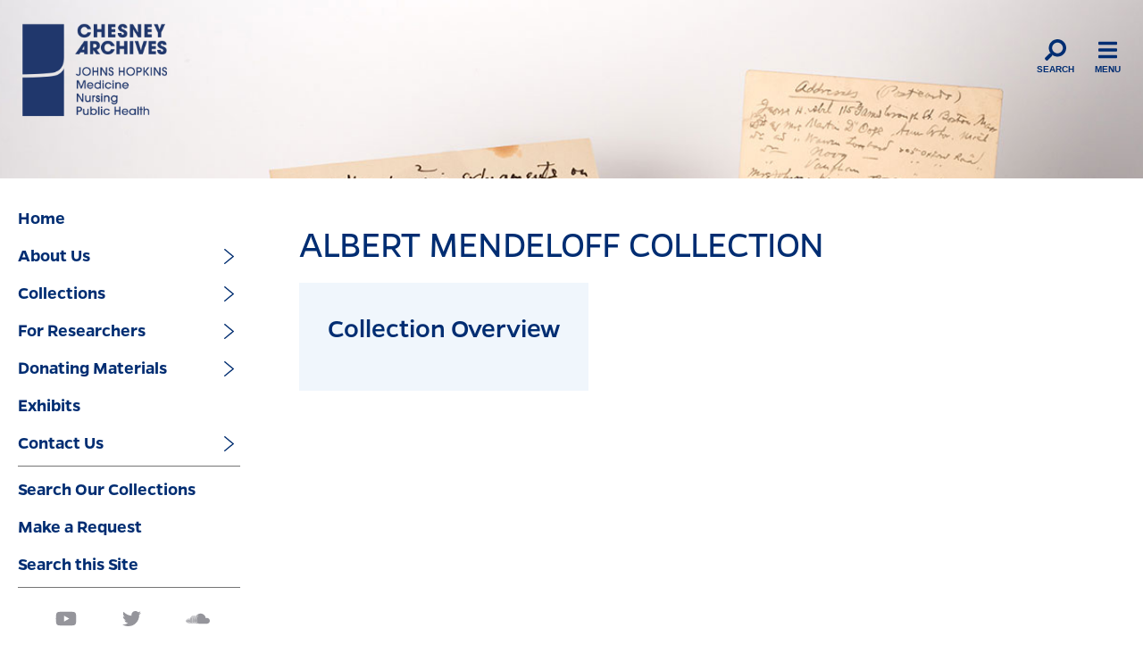

--- FILE ---
content_type: text/html; charset=UTF-8
request_url: https://medicalarchives.jhmi.edu/collection/albert-mendeloff-collection/
body_size: 9159
content:
<!DOCTYPE html>
<html lang="en" id="top">
	<head>
	    <title>Albert Mendeloff Collection | Chesney Archives</title>
		<meta name='robots' content='max-image-preview:large' />
<link rel="alternate" type="application/rss+xml" title="Chesney Archives &raquo; Albert Mendeloff Collection Comments Feed" href="https://medicalarchives.jhmi.edu/collection/albert-mendeloff-collection/feed/" />
<script type="text/javascript">
/* <![CDATA[ */
window._wpemojiSettings = {"baseUrl":"https:\/\/s.w.org\/images\/core\/emoji\/15.0.3\/72x72\/","ext":".png","svgUrl":"https:\/\/s.w.org\/images\/core\/emoji\/15.0.3\/svg\/","svgExt":".svg","source":{"concatemoji":"https:\/\/medicalarchives.jhmi.edu\/wp-includes\/js\/wp-emoji-release.min.js?ver=6.6.2"}};
/*! This file is auto-generated */
!function(i,n){var o,s,e;function c(e){try{var t={supportTests:e,timestamp:(new Date).valueOf()};sessionStorage.setItem(o,JSON.stringify(t))}catch(e){}}function p(e,t,n){e.clearRect(0,0,e.canvas.width,e.canvas.height),e.fillText(t,0,0);var t=new Uint32Array(e.getImageData(0,0,e.canvas.width,e.canvas.height).data),r=(e.clearRect(0,0,e.canvas.width,e.canvas.height),e.fillText(n,0,0),new Uint32Array(e.getImageData(0,0,e.canvas.width,e.canvas.height).data));return t.every(function(e,t){return e===r[t]})}function u(e,t,n){switch(t){case"flag":return n(e,"\ud83c\udff3\ufe0f\u200d\u26a7\ufe0f","\ud83c\udff3\ufe0f\u200b\u26a7\ufe0f")?!1:!n(e,"\ud83c\uddfa\ud83c\uddf3","\ud83c\uddfa\u200b\ud83c\uddf3")&&!n(e,"\ud83c\udff4\udb40\udc67\udb40\udc62\udb40\udc65\udb40\udc6e\udb40\udc67\udb40\udc7f","\ud83c\udff4\u200b\udb40\udc67\u200b\udb40\udc62\u200b\udb40\udc65\u200b\udb40\udc6e\u200b\udb40\udc67\u200b\udb40\udc7f");case"emoji":return!n(e,"\ud83d\udc26\u200d\u2b1b","\ud83d\udc26\u200b\u2b1b")}return!1}function f(e,t,n){var r="undefined"!=typeof WorkerGlobalScope&&self instanceof WorkerGlobalScope?new OffscreenCanvas(300,150):i.createElement("canvas"),a=r.getContext("2d",{willReadFrequently:!0}),o=(a.textBaseline="top",a.font="600 32px Arial",{});return e.forEach(function(e){o[e]=t(a,e,n)}),o}function t(e){var t=i.createElement("script");t.src=e,t.defer=!0,i.head.appendChild(t)}"undefined"!=typeof Promise&&(o="wpEmojiSettingsSupports",s=["flag","emoji"],n.supports={everything:!0,everythingExceptFlag:!0},e=new Promise(function(e){i.addEventListener("DOMContentLoaded",e,{once:!0})}),new Promise(function(t){var n=function(){try{var e=JSON.parse(sessionStorage.getItem(o));if("object"==typeof e&&"number"==typeof e.timestamp&&(new Date).valueOf()<e.timestamp+604800&&"object"==typeof e.supportTests)return e.supportTests}catch(e){}return null}();if(!n){if("undefined"!=typeof Worker&&"undefined"!=typeof OffscreenCanvas&&"undefined"!=typeof URL&&URL.createObjectURL&&"undefined"!=typeof Blob)try{var e="postMessage("+f.toString()+"("+[JSON.stringify(s),u.toString(),p.toString()].join(",")+"));",r=new Blob([e],{type:"text/javascript"}),a=new Worker(URL.createObjectURL(r),{name:"wpTestEmojiSupports"});return void(a.onmessage=function(e){c(n=e.data),a.terminate(),t(n)})}catch(e){}c(n=f(s,u,p))}t(n)}).then(function(e){for(var t in e)n.supports[t]=e[t],n.supports.everything=n.supports.everything&&n.supports[t],"flag"!==t&&(n.supports.everythingExceptFlag=n.supports.everythingExceptFlag&&n.supports[t]);n.supports.everythingExceptFlag=n.supports.everythingExceptFlag&&!n.supports.flag,n.DOMReady=!1,n.readyCallback=function(){n.DOMReady=!0}}).then(function(){return e}).then(function(){var e;n.supports.everything||(n.readyCallback(),(e=n.source||{}).concatemoji?t(e.concatemoji):e.wpemoji&&e.twemoji&&(t(e.twemoji),t(e.wpemoji)))}))}((window,document),window._wpemojiSettings);
/* ]]> */
</script>
<style id='wp-emoji-styles-inline-css' type='text/css'>

	img.wp-smiley, img.emoji {
		display: inline !important;
		border: none !important;
		box-shadow: none !important;
		height: 1em !important;
		width: 1em !important;
		margin: 0 0.07em !important;
		vertical-align: -0.1em !important;
		background: none !important;
		padding: 0 !important;
	}
</style>
<link rel='stylesheet' id='wp-block-library-css' href='https://medicalarchives.jhmi.edu/wp-includes/css/dist/block-library/style.min.css?ver=6.6.2' type='text/css' media='all' />
<style id='classic-theme-styles-inline-css' type='text/css'>
/*! This file is auto-generated */
.wp-block-button__link{color:#fff;background-color:#32373c;border-radius:9999px;box-shadow:none;text-decoration:none;padding:calc(.667em + 2px) calc(1.333em + 2px);font-size:1.125em}.wp-block-file__button{background:#32373c;color:#fff;text-decoration:none}
</style>
<style id='global-styles-inline-css' type='text/css'>
:root{--wp--preset--aspect-ratio--square: 1;--wp--preset--aspect-ratio--4-3: 4/3;--wp--preset--aspect-ratio--3-4: 3/4;--wp--preset--aspect-ratio--3-2: 3/2;--wp--preset--aspect-ratio--2-3: 2/3;--wp--preset--aspect-ratio--16-9: 16/9;--wp--preset--aspect-ratio--9-16: 9/16;--wp--preset--color--black: #000000;--wp--preset--color--cyan-bluish-gray: #abb8c3;--wp--preset--color--white: #ffffff;--wp--preset--color--pale-pink: #f78da7;--wp--preset--color--vivid-red: #cf2e2e;--wp--preset--color--luminous-vivid-orange: #ff6900;--wp--preset--color--luminous-vivid-amber: #fcb900;--wp--preset--color--light-green-cyan: #7bdcb5;--wp--preset--color--vivid-green-cyan: #00d084;--wp--preset--color--pale-cyan-blue: #8ed1fc;--wp--preset--color--vivid-cyan-blue: #0693e3;--wp--preset--color--vivid-purple: #9b51e0;--wp--preset--gradient--vivid-cyan-blue-to-vivid-purple: linear-gradient(135deg,rgba(6,147,227,1) 0%,rgb(155,81,224) 100%);--wp--preset--gradient--light-green-cyan-to-vivid-green-cyan: linear-gradient(135deg,rgb(122,220,180) 0%,rgb(0,208,130) 100%);--wp--preset--gradient--luminous-vivid-amber-to-luminous-vivid-orange: linear-gradient(135deg,rgba(252,185,0,1) 0%,rgba(255,105,0,1) 100%);--wp--preset--gradient--luminous-vivid-orange-to-vivid-red: linear-gradient(135deg,rgba(255,105,0,1) 0%,rgb(207,46,46) 100%);--wp--preset--gradient--very-light-gray-to-cyan-bluish-gray: linear-gradient(135deg,rgb(238,238,238) 0%,rgb(169,184,195) 100%);--wp--preset--gradient--cool-to-warm-spectrum: linear-gradient(135deg,rgb(74,234,220) 0%,rgb(151,120,209) 20%,rgb(207,42,186) 40%,rgb(238,44,130) 60%,rgb(251,105,98) 80%,rgb(254,248,76) 100%);--wp--preset--gradient--blush-light-purple: linear-gradient(135deg,rgb(255,206,236) 0%,rgb(152,150,240) 100%);--wp--preset--gradient--blush-bordeaux: linear-gradient(135deg,rgb(254,205,165) 0%,rgb(254,45,45) 50%,rgb(107,0,62) 100%);--wp--preset--gradient--luminous-dusk: linear-gradient(135deg,rgb(255,203,112) 0%,rgb(199,81,192) 50%,rgb(65,88,208) 100%);--wp--preset--gradient--pale-ocean: linear-gradient(135deg,rgb(255,245,203) 0%,rgb(182,227,212) 50%,rgb(51,167,181) 100%);--wp--preset--gradient--electric-grass: linear-gradient(135deg,rgb(202,248,128) 0%,rgb(113,206,126) 100%);--wp--preset--gradient--midnight: linear-gradient(135deg,rgb(2,3,129) 0%,rgb(40,116,252) 100%);--wp--preset--font-size--small: 13px;--wp--preset--font-size--medium: 20px;--wp--preset--font-size--large: 36px;--wp--preset--font-size--x-large: 42px;--wp--preset--spacing--20: 0.44rem;--wp--preset--spacing--30: 0.67rem;--wp--preset--spacing--40: 1rem;--wp--preset--spacing--50: 1.5rem;--wp--preset--spacing--60: 2.25rem;--wp--preset--spacing--70: 3.38rem;--wp--preset--spacing--80: 5.06rem;--wp--preset--shadow--natural: 6px 6px 9px rgba(0, 0, 0, 0.2);--wp--preset--shadow--deep: 12px 12px 50px rgba(0, 0, 0, 0.4);--wp--preset--shadow--sharp: 6px 6px 0px rgba(0, 0, 0, 0.2);--wp--preset--shadow--outlined: 6px 6px 0px -3px rgba(255, 255, 255, 1), 6px 6px rgba(0, 0, 0, 1);--wp--preset--shadow--crisp: 6px 6px 0px rgba(0, 0, 0, 1);}:where(.is-layout-flex){gap: 0.5em;}:where(.is-layout-grid){gap: 0.5em;}body .is-layout-flex{display: flex;}.is-layout-flex{flex-wrap: wrap;align-items: center;}.is-layout-flex > :is(*, div){margin: 0;}body .is-layout-grid{display: grid;}.is-layout-grid > :is(*, div){margin: 0;}:where(.wp-block-columns.is-layout-flex){gap: 2em;}:where(.wp-block-columns.is-layout-grid){gap: 2em;}:where(.wp-block-post-template.is-layout-flex){gap: 1.25em;}:where(.wp-block-post-template.is-layout-grid){gap: 1.25em;}.has-black-color{color: var(--wp--preset--color--black) !important;}.has-cyan-bluish-gray-color{color: var(--wp--preset--color--cyan-bluish-gray) !important;}.has-white-color{color: var(--wp--preset--color--white) !important;}.has-pale-pink-color{color: var(--wp--preset--color--pale-pink) !important;}.has-vivid-red-color{color: var(--wp--preset--color--vivid-red) !important;}.has-luminous-vivid-orange-color{color: var(--wp--preset--color--luminous-vivid-orange) !important;}.has-luminous-vivid-amber-color{color: var(--wp--preset--color--luminous-vivid-amber) !important;}.has-light-green-cyan-color{color: var(--wp--preset--color--light-green-cyan) !important;}.has-vivid-green-cyan-color{color: var(--wp--preset--color--vivid-green-cyan) !important;}.has-pale-cyan-blue-color{color: var(--wp--preset--color--pale-cyan-blue) !important;}.has-vivid-cyan-blue-color{color: var(--wp--preset--color--vivid-cyan-blue) !important;}.has-vivid-purple-color{color: var(--wp--preset--color--vivid-purple) !important;}.has-black-background-color{background-color: var(--wp--preset--color--black) !important;}.has-cyan-bluish-gray-background-color{background-color: var(--wp--preset--color--cyan-bluish-gray) !important;}.has-white-background-color{background-color: var(--wp--preset--color--white) !important;}.has-pale-pink-background-color{background-color: var(--wp--preset--color--pale-pink) !important;}.has-vivid-red-background-color{background-color: var(--wp--preset--color--vivid-red) !important;}.has-luminous-vivid-orange-background-color{background-color: var(--wp--preset--color--luminous-vivid-orange) !important;}.has-luminous-vivid-amber-background-color{background-color: var(--wp--preset--color--luminous-vivid-amber) !important;}.has-light-green-cyan-background-color{background-color: var(--wp--preset--color--light-green-cyan) !important;}.has-vivid-green-cyan-background-color{background-color: var(--wp--preset--color--vivid-green-cyan) !important;}.has-pale-cyan-blue-background-color{background-color: var(--wp--preset--color--pale-cyan-blue) !important;}.has-vivid-cyan-blue-background-color{background-color: var(--wp--preset--color--vivid-cyan-blue) !important;}.has-vivid-purple-background-color{background-color: var(--wp--preset--color--vivid-purple) !important;}.has-black-border-color{border-color: var(--wp--preset--color--black) !important;}.has-cyan-bluish-gray-border-color{border-color: var(--wp--preset--color--cyan-bluish-gray) !important;}.has-white-border-color{border-color: var(--wp--preset--color--white) !important;}.has-pale-pink-border-color{border-color: var(--wp--preset--color--pale-pink) !important;}.has-vivid-red-border-color{border-color: var(--wp--preset--color--vivid-red) !important;}.has-luminous-vivid-orange-border-color{border-color: var(--wp--preset--color--luminous-vivid-orange) !important;}.has-luminous-vivid-amber-border-color{border-color: var(--wp--preset--color--luminous-vivid-amber) !important;}.has-light-green-cyan-border-color{border-color: var(--wp--preset--color--light-green-cyan) !important;}.has-vivid-green-cyan-border-color{border-color: var(--wp--preset--color--vivid-green-cyan) !important;}.has-pale-cyan-blue-border-color{border-color: var(--wp--preset--color--pale-cyan-blue) !important;}.has-vivid-cyan-blue-border-color{border-color: var(--wp--preset--color--vivid-cyan-blue) !important;}.has-vivid-purple-border-color{border-color: var(--wp--preset--color--vivid-purple) !important;}.has-vivid-cyan-blue-to-vivid-purple-gradient-background{background: var(--wp--preset--gradient--vivid-cyan-blue-to-vivid-purple) !important;}.has-light-green-cyan-to-vivid-green-cyan-gradient-background{background: var(--wp--preset--gradient--light-green-cyan-to-vivid-green-cyan) !important;}.has-luminous-vivid-amber-to-luminous-vivid-orange-gradient-background{background: var(--wp--preset--gradient--luminous-vivid-amber-to-luminous-vivid-orange) !important;}.has-luminous-vivid-orange-to-vivid-red-gradient-background{background: var(--wp--preset--gradient--luminous-vivid-orange-to-vivid-red) !important;}.has-very-light-gray-to-cyan-bluish-gray-gradient-background{background: var(--wp--preset--gradient--very-light-gray-to-cyan-bluish-gray) !important;}.has-cool-to-warm-spectrum-gradient-background{background: var(--wp--preset--gradient--cool-to-warm-spectrum) !important;}.has-blush-light-purple-gradient-background{background: var(--wp--preset--gradient--blush-light-purple) !important;}.has-blush-bordeaux-gradient-background{background: var(--wp--preset--gradient--blush-bordeaux) !important;}.has-luminous-dusk-gradient-background{background: var(--wp--preset--gradient--luminous-dusk) !important;}.has-pale-ocean-gradient-background{background: var(--wp--preset--gradient--pale-ocean) !important;}.has-electric-grass-gradient-background{background: var(--wp--preset--gradient--electric-grass) !important;}.has-midnight-gradient-background{background: var(--wp--preset--gradient--midnight) !important;}.has-small-font-size{font-size: var(--wp--preset--font-size--small) !important;}.has-medium-font-size{font-size: var(--wp--preset--font-size--medium) !important;}.has-large-font-size{font-size: var(--wp--preset--font-size--large) !important;}.has-x-large-font-size{font-size: var(--wp--preset--font-size--x-large) !important;}
:where(.wp-block-post-template.is-layout-flex){gap: 1.25em;}:where(.wp-block-post-template.is-layout-grid){gap: 1.25em;}
:where(.wp-block-columns.is-layout-flex){gap: 2em;}:where(.wp-block-columns.is-layout-grid){gap: 2em;}
:root :where(.wp-block-pullquote){font-size: 1.5em;line-height: 1.6;}
</style>
<script type="text/javascript" src="https://medicalarchives.jhmi.edu/wp-includes/js/jquery/jquery.min.js?ver=3.7.1" id="jquery-core-js"></script>
<script type="text/javascript" src="https://medicalarchives.jhmi.edu/wp-includes/js/jquery/jquery-migrate.min.js?ver=3.4.1" id="jquery-migrate-js"></script>
<script type="text/javascript" src="https://medicalarchives.jhmi.edu/wp-content/themes/chesney/css/js/bootstrap.min.js?ver=6.6.2" id="bootstrap.min-js"></script>
<script type="text/javascript" src="https://medicalarchives.jhmi.edu/wp-content/themes/chesney/css/js/jquery.matchHeight.js?ver=6.6.2" id="jquery.matchHeight-js"></script>
<script type="text/javascript" src="https://medicalarchives.jhmi.edu/wp-content/themes/chesney/css/js/jquery.cycle2.min.js?ver=6.6.2" id="jquery.cycle2.min-js"></script>
<script type="text/javascript" src="https://medicalarchives.jhmi.edu/wp-content/themes/chesney/css/js/jquery.cycle2.carousel.min.js?ver=6.6.2" id="jquery.cycle2.carousel.min-js"></script>
<link rel="EditURI" type="application/rsd+xml" title="RSD" href="https://medicalarchives.jhmi.edu/xmlrpc.php?rsd" />
<meta name="generator" content="WordPress 6.6.2" />
<link rel="canonical" href="https://medicalarchives.jhmi.edu/collection/albert-mendeloff-collection/" />
<link rel='shortlink' href='https://medicalarchives.jhmi.edu/?p=2125' />
<link rel="alternate" title="oEmbed (JSON)" type="application/json+oembed" href="https://medicalarchives.jhmi.edu/wp-json/oembed/1.0/embed?url=https%3A%2F%2Fmedicalarchives.jhmi.edu%2Fcollection%2Falbert-mendeloff-collection%2F" />
<link rel="alternate" title="oEmbed (XML)" type="text/xml+oembed" href="https://medicalarchives.jhmi.edu/wp-json/oembed/1.0/embed?url=https%3A%2F%2Fmedicalarchives.jhmi.edu%2Fcollection%2Falbert-mendeloff-collection%2F&#038;format=xml" />

    <META HTTP-EQUIV="Content-type" CONTENT="text/html; charset=UTF-8">
    <meta http-equiv="X-UA-Compatible" content="IE=edge">
    <meta name="viewport" content="width=device-width, initial-scale=1.0">
    <link rel="stylesheet" type="text/css" href="https://medicalarchives.jhmi.edu/wp-content/themes/chesney/style.css" media="screen" />
    <script defer src="https://use.fontawesome.com/releases/v5.0.8/js/all.js" integrity="sha384-SlE991lGASHoBfWbelyBPLsUlwY1GwNDJo3jSJO04KZ33K2bwfV9YBauFfnzvynJ" crossorigin="anonymous"></script>  
<style type="text/css">.recentcomments a{display:inline !important;padding:0 !important;margin:0 !important;}</style><link rel="icon" href="https://medicalarchives.jhmi.edu/wp-content/uploads/2021/03/cropped-CA_logo-FL512-32x32.jpg" sizes="32x32" />
<link rel="icon" href="https://medicalarchives.jhmi.edu/wp-content/uploads/2021/03/cropped-CA_logo-FL512-192x192.jpg" sizes="192x192" />
<link rel="apple-touch-icon" href="https://medicalarchives.jhmi.edu/wp-content/uploads/2021/03/cropped-CA_logo-FL512-180x180.jpg" />
<meta name="msapplication-TileImage" content="https://medicalarchives.jhmi.edu/wp-content/uploads/2021/03/cropped-CA_logo-FL512-270x270.jpg" />
 
<!-- Global site tag (gtag.js) - Google Analytics -->
<script async src="https://www.googletagmanager.com/gtag/js?id=UA-206510827-1"></script>
<script>
  window.dataLayer = window.dataLayer || [];
  function gtag(){dataLayer.push(arguments);}
  gtag('js', new Date());

  gtag('config', 'UA-206510827-1');
</script>

	</head>
	<body class="collection-template-default single single-collection postid-2125">
		<div class="frame">
			
						<div><a class="skip" href="#main-content" title="Skip to content">Skip to content</a></div>
			<div class="side-menu new-menu">
				<nav class="yamm navbar-expand" role="navigation">
			        <span class="close-nav" role="button" tabindex="0" title="Close this nav"><svg version="1.1" id="Layer_1" xmlns="http://www.w3.org/2000/svg" xmlns:xlink="http://www.w3.org/1999/xlink" x="0px" y="0px" viewBox="0 0 16.8 17.1" style="enable-background:new 0 0 16.8 17.1;" xml:space="preserve">
<path class="st0" d="M16.7,16c-0.5-0.5-6.3-6.3-6.3-6.3C10,9.3,9.6,9,9.2,8.6c0.4-0.4,0.8-0.7,1.2-1.1c0,0,6.2-6.3,6.3-6.4
	c0.4-0.4-0.4-1.5-0.8-1c-0.1,0.1-5.3,5.4-7.5,7.6C6.3,5.5,1.1,0.2,1,0.1c-0.4-0.4-1.2,0.6-0.8,1c0.1,0.1,6.3,6.4,6.3,6.4
	c0.4,0.4,0.8,0.7,1.2,1.1C7.2,9,6.9,9.3,6.4,9.7c0,0-5.8,5.8-6.3,6.3c-0.5,0.5,0.3,1.4,0.8,1c0.4-0.4,5.4-5.4,7.5-7.5
	c2.1,2.1,7.1,7.1,7.5,7.5C16.4,17.5,17.2,16.5,16.7,16z"></path>
</svg></span>
			        <ul id="menu-main-menu" class="menu"><li class="menu-home"><span class="expander spacer expander-show"></span><a class="nav-link" href="https://medicalarchives.jhmi.edu/">Home</a></li>
<li class="dropdown yamm-fw menu-about-us"><span class="expander plus expander-show">+</span><span class="expander minus">-</span><a class="dropdown-toggle nav-link" href="https://medicalarchives.jhmi.edu/about/">About Us</a>
<ul class="dropdown-menu">

<div class="yamm-content">

<div class="row">

<div class="col-12 menu-links-col">

<div class="row">
	<li class="col-12 menu-col menu-overview"><a class="nav-link dropdown-link" href="/about/">Overview</a></li>
	<li class="col-12 menu-col menu-history-of-the-archives"><a class="nav-link dropdown-link" href="https://medicalarchives.jhmi.edu/about/history-of-the-archives/">History of the Archives</a></li>
	<li class="col-12 menu-col menu-our-team"><a class="nav-link dropdown-link" href="https://medicalarchives.jhmi.edu/about/our-team/">Our Team</a></li>

</div>

</div>

</ul>
</li>
<li class="dropdown yamm-fw menu-collections"><span class="expander plus expander-show">+</span><span class="expander minus">-</span><a class="dropdown-toggle nav-link" href="https://medicalarchives.jhmi.edu/collections/">Collections</a>
<ul class="dropdown-menu">

<div class="yamm-content">

<div class="row">

<div class="col-12 menu-links-col">

<div class="row">
	<li class="col-12 menu-col menu-overview"><a class="nav-link dropdown-link" href="/collections/">Overview</a></li>
	<li class="col-12 menu-col menu-art-and-artifact-collections"><a class="nav-link dropdown-link" href="https://medicalarchives.jhmi.edu/collections/art-and-artifact-collections/">Art and Artifact Collections</a></li>
	<li class="col-12 menu-col menu-audiovisual-collections"><a class="nav-link dropdown-link" href="https://medicalarchives.jhmi.edu/collections/audiovisual-collections/">Audiovisual Collections</a></li>
	<li class="col-12 menu-col menu-biographical-files"><a class="nav-link dropdown-link" href="https://medicalarchives.jhmi.edu/collections/biographical-files/">Biographical Files</a></li>
	<li class="col-12 menu-col menu-institutional-records"><a class="nav-link dropdown-link" href="https://medicalarchives.jhmi.edu/collections/institutional-records/">Institutional Records</a></li>
	<li class="col-12 menu-col menu-personal-papers"><a class="nav-link dropdown-link" href="https://medicalarchives.jhmi.edu/collections/personal-papers/">Personal Papers</a></li>
	<li class="col-12 menu-col menu-photographs"><a class="nav-link dropdown-link" href="https://medicalarchives.jhmi.edu/collections/photographs/">Photographs</a></li>
	<li class="col-12 menu-col menu-search-our-collections"><a class="nav-link dropdown-link" href="https://medicalarchivescatalog.jhmi.edu/">Search our Collections</a></li>

</div>

</div>

</ul>
</li>
<li class="dropdown yamm-fw menu-for-researchers"><span class="expander plus expander-show">+</span><span class="expander minus">-</span><a class="dropdown-toggle nav-link" href="https://medicalarchives.jhmi.edu/for-researchers/">For Researchers</a>
<ul class="dropdown-menu">

<div class="yamm-content">

<div class="row">

<div class="col-12 menu-links-col">

<div class="row">
	<li class="col-12 menu-col menu-overview"><a class="nav-link dropdown-link" href="/for-researchers/">Overview</a></li>
	<li class="col-12 menu-col menu-how-to-access-materials"><a class="nav-link dropdown-link" href="https://medicalarchives.jhmi.edu/for-researchers/how-to-access-materials/">How to Access Materials</a></li>
	<li class="col-12 menu-col menu-reproductions-and-permissions"><a class="nav-link dropdown-link" href="https://medicalarchives.jhmi.edu/for-researchers/reproductions-and-permissions/">Reproductions and Permissions</a></li>
	<li class="col-12 menu-col menu-finding-aids"><a class="nav-link dropdown-link" href="https://medicalarchives.jhmi.edu/for-researchers/finding-aids/">Finding Aids</a></li>
	<li class="col-12 menu-col menu-research-guides"><a class="nav-link dropdown-link" href="https://medicalarchives.jhmi.edu/for-researchers/research-guides/">Research Guides</a></li>
	<li class="col-12 menu-col menu-frequently-asked-questions"><a class="nav-link dropdown-link" href="https://medicalarchives.jhmi.edu/for-researchers/frequently-asked-questions/">Frequently Asked Questions</a></li>
	<li class="col-12 menu-col menu-fees"><a class="nav-link dropdown-link" href="https://medicalarchives.jhmi.edu/for-researchers/fees/">Fees</a></li>

</div>

</div>

</ul>
</li>
<li class="dropdown yamm-fw menu-donating-materials"><span class="expander plus expander-show">+</span><span class="expander minus">-</span><a class="dropdown-toggle nav-link" href="https://medicalarchives.jhmi.edu/donating-and-transferring-materials/">Donating Materials</a>
<ul class="dropdown-menu">

<div class="yamm-content">

<div class="row">

<div class="col-12 menu-links-col">

<div class="row">
	<li class="col-12 menu-col menu-overview"><a class="nav-link dropdown-link" href="/donating-and-transferring-materials/">Overview</a></li>
	<li class="col-12 menu-col menu-donate-materials"><a class="nav-link dropdown-link" href="https://medicalarchives.jhmi.edu/donating-and-transferring-materials/donate-materials/">Donate Materials</a></li>
	<li class="col-12 menu-col menu-records-management"><a class="nav-link dropdown-link" href="https://medicalarchives.jhmi.edu/donating-and-transferring-materials/records-management/">Records Management</a></li>

</div>

</div>

</ul>
</li>
<li class="menu-exhibits"><span class="expander spacer expander-show"></span><a class="nav-link" href="https://medicalarchives.jhmi.edu/news-exhibits/">Exhibits</a></li>
<li class="divider dropdown yamm-fw menu-contact-us"><span class="expander plus expander-show">+</span><span class="expander minus">-</span><a class="dropdown-toggle nav-link" href="https://medicalarchives.jhmi.edu/contact/">Contact Us</a>
<ul class="dropdown-menu">

<div class="yamm-content">

<div class="row">

<div class="col-12 menu-links-col">

<div class="row">
	<li class="col-12 menu-col menu-overview"><a class="nav-link dropdown-link" href="/contact/">Overview</a></li>
	<li class="col-12 menu-col menu-make-a-payment"><a class="nav-link dropdown-link" href="https://medicalarchives.jhmi.edu/contact/make-a-payment/">Make a Payment</a></li>
	<li class="col-12 menu-col menu-support-the-archives"><a class="nav-link dropdown-link" href="https://medicalarchives.jhmi.edu/contact/support-the-archives/">Support the Archives</a></li>

</div>

</div>

</ul>
</li>
<li class="menu-search-our-collections"><span class="expander spacer expander-show"></span><a class="nav-link" target="_blank" rel="noopener" href="https://medicalarchives.jhmi.edu/collections/search-our-collections/">Search Our Collections</a></li>
<li class="menu-make-a-request"><span class="expander spacer expander-show"></span><a class="nav-link" href="https://medicalarchives.jhmi.edu/request/">Make a Request</a></li>
<li class="toggle-left-search divider menu-search-this-site"><span class="expander spacer expander-show"></span><a class="nav-link" href="#">Search this Site</a></li>
</ul>			    </nav>
			    <p>				<a href="https://www.youtube.com/channel/UCbyYofA27d1KJCnIyWpaGrw" target="_blank" class="social-media-icon"><i class="fab fa-youtube"></i></a>
								<a href="https://bsky.app/profile/jhmedarchives.bsky.social" target="_blank" class="social-media-icon"><i class="fab fa-twitter"></i></a>
								<a href="https://soundcloud.com/hopkins-medical-archives" target="_blank" class="social-media-icon"><i class="fab fa-soundcloud"></i></a>
				</p>		    </div>
		   <div class="side-search">
		    	<span class="close-search" role="button" tabindex="0" title="close the searchbar"><svg version="1.1" id="Layer_1" xmlns="http://www.w3.org/2000/svg" xmlns:xlink="http://www.w3.org/1999/xlink" x="0px" y="0px" viewBox="0 0 16.8 17.1" style="enable-background:new 0 0 16.8 17.1;" xml:space="preserve">
<path class="st0" d="M16.7,16c-0.5-0.5-6.3-6.3-6.3-6.3C10,9.3,9.6,9,9.2,8.6c0.4-0.4,0.8-0.7,1.2-1.1c0,0,6.2-6.3,6.3-6.4
	c0.4-0.4-0.4-1.5-0.8-1c-0.1,0.1-5.3,5.4-7.5,7.6C6.3,5.5,1.1,0.2,1,0.1c-0.4-0.4-1.2,0.6-0.8,1c0.1,0.1,6.3,6.4,6.3,6.4
	c0.4,0.4,0.8,0.7,1.2,1.1C7.2,9,6.9,9.3,6.4,9.7c0,0-5.8,5.8-6.3,6.3c-0.5,0.5,0.3,1.4,0.8,1c0.4-0.4,5.4-5.4,7.5-7.5
	c2.1,2.1,7.1,7.1,7.5,7.5C16.4,17.5,17.2,16.5,16.7,16z"></path>
</svg></span>
		    	<form action="/" method="get">
    <div>
		<label class="screen-reader-text" for="s">Search for:</label>
		<input type="text" placeholder="Search ..." value="" name="s" id="s">
		<input type="submit" id="searchsubmit" value="Go">
	</div>
</form>		    </div>
		    <div class="fixed-top white pt-3 pb-3">
		    	<div class="container-fluid h-100">
					<div class="row">
						<div class="col-6 col-md-3 col-xl-2">
							<a href="https://medicalarchives.jhmi.edu"><img src="https://medicalarchives.jhmi.edu/wp-content/uploads/2021/08/CA_logo.svg" class="img-fluid" alt="Chesney Archives" /></a>						</div>
						<div class="col-6 col-md-9 col-xl-10">
							<div class="chesney-icons fixed-icons">
								<span class="toggle-search" role="button" tabindex="0"><i class="fas fa-search fa-flip-horizontal"></i> <span>Search</span></span>
								<span class="toggle-nav" role="button" tabindex="0"><i class="fas fa-bars"></i> <span>Menu</span></span>
							</div>
						</div>
					</div>
				</div>
		    </div>
			<header class="header collection">
				<div class="container-fluid h-100">
					<div class="row logo-row">
						<div class="col-6 col-md-3 col-lg-2 main-menu">
							<div class="left"><a href="https://medicalarchives.jhmi.edu">
							<img src="https://medicalarchives.jhmi.edu/wp-content/uploads/2019/08/CA_logo-FL.png" class="logo img-fluid d-none d-lg-block" alt="Chesney Archives" />
														<img src="https://medicalarchives.jhmi.edu/wp-content/uploads/2021/08/CA_logo.svg" class="logo img-fluid d-block d-lg-none" alt="Chesney Archives" />
							</a></div>						</div>
						<div class="col-6 col-md-9 col-lg-10">
							<div class="chesney-icons">
								<span class="toggle-search" role="button" tabindex="0"><i class="fas fa-search fa-flip-horizontal"></i> <span>Search</span></span>
								<span class="toggle-nav" role="button" tabindex="0"><i class="fas fa-bars"></i> <span>Menu</span></span>
							</div>
						</div>
					</div>
					<div class="headerhero collection" style="background-image:url(https://medicalarchives.jhmi.edu/wp-content/uploads/2019/08/papers.jpg)"></div>
					<div class="row white">
						<div class="col-lg-3 pl-0 pr-0 ">
							<div class="vertical-menu new-menu" id="left-nav">
								<div class="section-links">
									
									<ul id="menu-main-menu-1" class="menu"><li class="menu-home"><span class="expander spacer expander-show"></span><a class="nav-link" href="https://medicalarchives.jhmi.edu/">Home</a></li>
<li class="dropdown yamm-fw menu-about-us"><span class="expander plus expander-show">+</span><span class="expander minus">-</span><a class="dropdown-toggle nav-link" href="https://medicalarchives.jhmi.edu/about/">About Us</a>
<ul class="dropdown-menu">

<div class="yamm-content">

<div class="row">

<div class="col-12 menu-links-col">

<div class="row">
	<li class="col-12 menu-col menu-overview"><a class="nav-link dropdown-link" href="/about/">Overview</a></li>
	<li class="col-12 menu-col menu-history-of-the-archives"><a class="nav-link dropdown-link" href="https://medicalarchives.jhmi.edu/about/history-of-the-archives/">History of the Archives</a></li>
	<li class="col-12 menu-col menu-our-team"><a class="nav-link dropdown-link" href="https://medicalarchives.jhmi.edu/about/our-team/">Our Team</a></li>

</div>

</div>

</ul>
</li>
<li class="dropdown yamm-fw menu-collections"><span class="expander plus expander-show">+</span><span class="expander minus">-</span><a class="dropdown-toggle nav-link" href="https://medicalarchives.jhmi.edu/collections/">Collections</a>
<ul class="dropdown-menu">

<div class="yamm-content">

<div class="row">

<div class="col-12 menu-links-col">

<div class="row">
	<li class="col-12 menu-col menu-overview"><a class="nav-link dropdown-link" href="/collections/">Overview</a></li>
	<li class="col-12 menu-col menu-art-and-artifact-collections"><a class="nav-link dropdown-link" href="https://medicalarchives.jhmi.edu/collections/art-and-artifact-collections/">Art and Artifact Collections</a></li>
	<li class="col-12 menu-col menu-audiovisual-collections"><a class="nav-link dropdown-link" href="https://medicalarchives.jhmi.edu/collections/audiovisual-collections/">Audiovisual Collections</a></li>
	<li class="col-12 menu-col menu-biographical-files"><a class="nav-link dropdown-link" href="https://medicalarchives.jhmi.edu/collections/biographical-files/">Biographical Files</a></li>
	<li class="col-12 menu-col menu-institutional-records"><a class="nav-link dropdown-link" href="https://medicalarchives.jhmi.edu/collections/institutional-records/">Institutional Records</a></li>
	<li class="col-12 menu-col menu-personal-papers"><a class="nav-link dropdown-link" href="https://medicalarchives.jhmi.edu/collections/personal-papers/">Personal Papers</a></li>
	<li class="col-12 menu-col menu-photographs"><a class="nav-link dropdown-link" href="https://medicalarchives.jhmi.edu/collections/photographs/">Photographs</a></li>
	<li class="col-12 menu-col menu-search-our-collections"><a class="nav-link dropdown-link" href="https://medicalarchivescatalog.jhmi.edu/">Search our Collections</a></li>

</div>

</div>

</ul>
</li>
<li class="dropdown yamm-fw menu-for-researchers"><span class="expander plus expander-show">+</span><span class="expander minus">-</span><a class="dropdown-toggle nav-link" href="https://medicalarchives.jhmi.edu/for-researchers/">For Researchers</a>
<ul class="dropdown-menu">

<div class="yamm-content">

<div class="row">

<div class="col-12 menu-links-col">

<div class="row">
	<li class="col-12 menu-col menu-overview"><a class="nav-link dropdown-link" href="/for-researchers/">Overview</a></li>
	<li class="col-12 menu-col menu-how-to-access-materials"><a class="nav-link dropdown-link" href="https://medicalarchives.jhmi.edu/for-researchers/how-to-access-materials/">How to Access Materials</a></li>
	<li class="col-12 menu-col menu-reproductions-and-permissions"><a class="nav-link dropdown-link" href="https://medicalarchives.jhmi.edu/for-researchers/reproductions-and-permissions/">Reproductions and Permissions</a></li>
	<li class="col-12 menu-col menu-finding-aids"><a class="nav-link dropdown-link" href="https://medicalarchives.jhmi.edu/for-researchers/finding-aids/">Finding Aids</a></li>
	<li class="col-12 menu-col menu-research-guides"><a class="nav-link dropdown-link" href="https://medicalarchives.jhmi.edu/for-researchers/research-guides/">Research Guides</a></li>
	<li class="col-12 menu-col menu-frequently-asked-questions"><a class="nav-link dropdown-link" href="https://medicalarchives.jhmi.edu/for-researchers/frequently-asked-questions/">Frequently Asked Questions</a></li>
	<li class="col-12 menu-col menu-fees"><a class="nav-link dropdown-link" href="https://medicalarchives.jhmi.edu/for-researchers/fees/">Fees</a></li>

</div>

</div>

</ul>
</li>
<li class="dropdown yamm-fw menu-donating-materials"><span class="expander plus expander-show">+</span><span class="expander minus">-</span><a class="dropdown-toggle nav-link" href="https://medicalarchives.jhmi.edu/donating-and-transferring-materials/">Donating Materials</a>
<ul class="dropdown-menu">

<div class="yamm-content">

<div class="row">

<div class="col-12 menu-links-col">

<div class="row">
	<li class="col-12 menu-col menu-overview"><a class="nav-link dropdown-link" href="/donating-and-transferring-materials/">Overview</a></li>
	<li class="col-12 menu-col menu-donate-materials"><a class="nav-link dropdown-link" href="https://medicalarchives.jhmi.edu/donating-and-transferring-materials/donate-materials/">Donate Materials</a></li>
	<li class="col-12 menu-col menu-records-management"><a class="nav-link dropdown-link" href="https://medicalarchives.jhmi.edu/donating-and-transferring-materials/records-management/">Records Management</a></li>

</div>

</div>

</ul>
</li>
<li class="menu-exhibits"><span class="expander spacer expander-show"></span><a class="nav-link" href="https://medicalarchives.jhmi.edu/news-exhibits/">Exhibits</a></li>
<li class="divider dropdown yamm-fw menu-contact-us"><span class="expander plus expander-show">+</span><span class="expander minus">-</span><a class="dropdown-toggle nav-link" href="https://medicalarchives.jhmi.edu/contact/">Contact Us</a>
<ul class="dropdown-menu">

<div class="yamm-content">

<div class="row">

<div class="col-12 menu-links-col">

<div class="row">
	<li class="col-12 menu-col menu-overview"><a class="nav-link dropdown-link" href="/contact/">Overview</a></li>
	<li class="col-12 menu-col menu-make-a-payment"><a class="nav-link dropdown-link" href="https://medicalarchives.jhmi.edu/contact/make-a-payment/">Make a Payment</a></li>
	<li class="col-12 menu-col menu-support-the-archives"><a class="nav-link dropdown-link" href="https://medicalarchives.jhmi.edu/contact/support-the-archives/">Support the Archives</a></li>

</div>

</div>

</ul>
</li>
<li class="menu-search-our-collections"><span class="expander spacer expander-show"></span><a class="nav-link" target="_blank" rel="noopener" href="https://medicalarchives.jhmi.edu/collections/search-our-collections/">Search Our Collections</a></li>
<li class="menu-make-a-request"><span class="expander spacer expander-show"></span><a class="nav-link" href="https://medicalarchives.jhmi.edu/request/">Make a Request</a></li>
<li class="toggle-left-search divider menu-search-this-site"><span class="expander spacer expander-show"></span><a class="nav-link" href="#">Search this Site</a></li>
</ul>								
								 
								</div>
								<div id="left-search">
									<a id="close-left-search">
							 		<svg version="1.1" id="Layer_1" xmlns="http://www.w3.org/2000/svg" xmlns:xlink="http://www.w3.org/1999/xlink" x="0px" y="0px" viewBox="0 0 16.8 17.1" style="enable-background:new 0 0 16.8 17.1;" xml:space="preserve">
<path class="st0" d="M16.7,16c-0.5-0.5-6.3-6.3-6.3-6.3C10,9.3,9.6,9,9.2,8.6c0.4-0.4,0.8-0.7,1.2-1.1c0,0,6.2-6.3,6.3-6.4
	c0.4-0.4-0.4-1.5-0.8-1c-0.1,0.1-5.3,5.4-7.5,7.6C6.3,5.5,1.1,0.2,1,0.1c-0.4-0.4-1.2,0.6-0.8,1c0.1,0.1,6.3,6.4,6.3,6.4
	c0.4,0.4,0.8,0.7,1.2,1.1C7.2,9,6.9,9.3,6.4,9.7c0,0-5.8,5.8-6.3,6.3c-0.5,0.5,0.3,1.4,0.8,1c0.4-0.4,5.4-5.4,7.5-7.5
	c2.1,2.1,7.1,7.1,7.5,7.5C16.4,17.5,17.2,16.5,16.7,16z"></path>
</svg>							 		</a>
		    						<form action="/" method="get">
    <div>
		<label class="screen-reader-text" for="s">Search for:</label>
		<input type="text" placeholder="Search ..." value="" name="s" id="s">
		<input type="submit" id="searchsubmit" value="Go">
	</div>
</form>		    					
						 		</div>
						    	<div id="menu-left-social">								<a href="https://www.youtube.com/channel/UCbyYofA27d1KJCnIyWpaGrw" target="_blank" class="social-media-icon"><i class="fab fa-youtube"></i></a>
																<a href="https://bsky.app/profile/jhmedarchives.bsky.social" target="_blank" class="social-media-icon"><i class="fab fa-twitter"></i></a>
																<a href="https://soundcloud.com/hopkins-medical-archives" target="_blank" class="social-media-icon"><i class="fab fa-soundcloud"></i></a>
								</div>					    	</div>
					    							</div>
												<div class="col-lg-9">
							<div class="collection-title">
																<h1 class="collection-title mb-3">Albert Mendeloff Collection</h1>
																
								<div class="lightblue alignleft collection-overview">
									<h3>Collection Overview</h3>
									<p>
																																				</p>
																	</div>
								
							</div>
						</div>
											</div>
				</div>
			</header>
												<div id="main-content"></div>
			
						<div class="ca-sections">
				<div class="ca-section">
					<div class="container-fluid">
						<div class="row">
							<div class="col-lg-8 offset-lg-3 intro-text pl-lg-0">
																																								<p></p>
							</div>
						</div>
					</div>
				</div>
				<div class="horizontal-rule">
					<div class="container">
						<div class="row">
							<div class="col-12 center"><hr></div>
						</div>
					</div>
				</div>
				<div class="ca-section cta">
					<div class="container">
						<div class="row">
							<div class="col-12 center section-title"><h2>Support the Archives</h2></div>
						</div>
						<div class="row">
							<div class="col-12 center">
																<p><a href="https://medicalarchives.jhmi.edu/contact/donate-materials/" alt="" class="btn">Donate Materials</a>
								
								<a href="https://medicalarchives.jhmi.edu/contact/support-the-archives/" alt="" class="btn">Make a Gift</a>
								
								</p>							</div>
						</div>
					</div>
				</div>
			</div>
			


			<footer class="footer">
				<div class="container">
					<div class="row">
						<div class="col-12 col-lg-6 address left">
							<h2>THE ALAN MASON CHESNEY<br />
MEDICAL ARCHIVES</h2>
<p>5801 Smith Avenue, Suite 235<br />
Baltimore, MD 21209<br />
410-735-6800<br />
<a href="/cdn-cgi/l/email-protection" class="__cf_email__" data-cfemail="69081b0a01001f0c1a2903010400470c0d1c">[email&#160;protected]</a></p>
						</div>
						<div class="col-12 col-lg-4 offset-lg-2 right">
							<img src="https://medicalarchives.jhmi.edu/wp-content/uploads/2021/03/enterprise-medicine.logo_.large_.horizontal.blue_.svg" alt="" class="img-fluid">						</div>
						<div class="row copy">
						<div class="col-12 col-lg-6 offset-lg-6 right">
							<p class="copyright">© The Johns Hopkins University and The Johns Hopkins Health System</p>						</div>
					</div>
					</div>
				</div>
			</footer>
			<script data-cfasync="false" src="/cdn-cgi/scripts/5c5dd728/cloudflare-static/email-decode.min.js"></script><script type="text/javascript">
	var ExpanderCounter = 1;
	jQuery(function($) {
		$(".match").matchHeight();
		var offset = $(".fixed-top").outerHeight(true);
		if( $('#wpadminbar').length ) {
			if( $('#wpadminbar').css('height') === '46px'){ 
				offset = offset 
			} else { 
				offset = offset + 32;
			}
		}
		$('a[href*="#"]:not([href="#"]):not([class*="letter-link"])').click(function() {
			if (location.pathname.replace(/^\//,'') == this.pathname.replace(/^\//,'') && location.hostname == this.hostname) {
				var target = $(this.hash);
				target = target.length ? target : $('[name=' + this.hash.slice(1) +']');
				if (target.length) {
			    	$('html, body').animate({
			      	scrollTop: target.offset().top-offset
			    	}, 1000);
			    	return false;
			  	}
			}
		});
		headerheight = $(".logo-row").outerHeight(true);
		var move=function(){
			var scrollTop=$(window).scrollTop(),scroller=$(".fixed-top");
			if(scrollTop>headerheight){
				if( $('#wpadminbar').length ) {
					if( $('#wpadminbar').css('height') === '46px'){
						scroller.css('top',0);
					} else {
						scroller.css('top',32);
					}
				} else {
					scroller.css('top',0);
				}
			} else {
				scroller.css('top',-120);
			}
		};
		$(window).scroll(move);move();
		
		$('.toggle-nav').on("click keydown", function(event) {
			if (event.type == 'click' || event.which == 13) {
				$('body').addClass('show-nav');
				$('body').removeClass('hide-nav');
				$('.close-nav').focus();
				return false;
			}
		});
		$('.close-nav').on("click keydown", function(event) {
			if (event.type == 'click' || event.which == 13) {
				$('body').removeClass('show-nav');
				$('body').addClass('hide-nav');
				$('.toggle-nav').focus();
				return false;
			}
		});
		$('.toggle-search').on("click keydown", function(event) {
			if (event.type == 'click' || event.which == 13) {
				$('body').addClass('show-search');
				$('body').removeClass('hide-search');
				$('.close-search').focus();
				return false;
			}
		});
        $('.toggle-left-search').on('click',function(e){
            e.preventDefault();
        	$('#left-search').toggleClass('open');
        });
        $('#close-left-search').on('click',function(){
            console.log('clci');
        	$('#left-search').removeClass('open');
       	});
		$('.close-search').on("click keydown", function(event) {
			if (event.type == 'click' || event.which == 13) {
				$('body').removeClass('show-search');
				$('body').addClass('hide-search');
				$('.toggle-search').focus();
				return false;
			}
		});	
		$('.click-to-expand').click(function() {
			$('.expanded-text').slideToggle();
			$(this).hide();
			$('.click-to-expand').not(this).show();
		});
		$('.browse-records.expand:has("span.plus")').on("click keydown", function() {
			if (event.type == 'click' || event.which == 13) {
				$(this).next().slideToggle();
				$('> .browse-records-row',this).next().slideToggle();
				$('> .affiliation .plus',this).toggle();
				$('> .affiliation .minus',this).toggle();
				return false;
			}
		});
		$('.expander').on('click', function () {
            var parent=$(this).parent();
			var toopen = $(this).parent().find('.dropdown-menu');
			var tolink = $(this).parent().find('.dropdown-toggle.nav-link');
			var toswitch = $(this).siblings('.expander');
			$('.dropdown-menu').not(toopen).hide();
			$('.dropdown-toggle.nav-link').not(tolink).removeClass('lighturple');
			$('.expander.minus').not(this).removeClass('expander-show');
              parent.toggleClass('open');
            $('#menu-left-menu li.open').not(parent).removeClass('open');
			toopen.slideToggle();
          
			tolink.toggleClass('lighturple');
			$(this).toggleClass('expander-show');
			toswitch.toggleClass('expander-show');
			$('.expander.plus').not(this).addClass('expander-show');
		});	
        $('.dropdown-toggle').on('click', function(e){
            e.preventDefault();
            var tolink=jQuery(this);
            var parent=tolink.parent();
            var toopen=tolink.next('.dropdown-menu');
            var toswitch = tolink.siblings('.expander');
            $('.dropdown-menu').not(toopen).hide();
            $('.dropdown-toggle.nav-link').not(tolink).removeClass('lighturple');
            $('.expander.minus').not(toswitch).removeClass('expander-show');
            parent.toggleClass('open');
            $('#menu-left-menu li.open').not(parent).removeClass('open');
            toopen.slideToggle();
          
            tolink.toggleClass('lighturple');
            $(this).toggleClass('expander-show');
            toswitch.toggleClass('expander-show');
            $('.expander.plus').not(toswitch).addClass('expander-show');

		});
		var leftnav = $('#left-nav').outerWidth();
		var viewport = $( window ).width();
		if (viewport > 991) {
			$('.intro-text').css('padding-left',leftnav);
		}
		$( window ).resize(function() {
			var leftnav = $('#left-nav').outerWidth();
			$('.intro-text').css('padding-left','');
			var viewport = $( window ).width();
			if (viewport > 991) {
				$('.intro-text').css('padding-left',leftnav);
			}
		});
		$(".expander-link").click(function() {
			var viewport = $( window ).width();
			var elem = $(this);
			if (viewport < 992) {
				$('.expander-text').slideUp();
				$(".expander-icon.minus").hide();
				$(".expander-icon.plus").show();
				$(this).closest('.row').siblings().find('.expander-open').each(function() {
					var expanded = jQuery(this).attr('aria-expanded') === 'false' ? false : true;
					var expandable = jQuery('#'+jQuery(this).attr('data-expandable'));
					// Switch the states of aria-expanded and aria-hidden
					jQuery(this).attr('aria-expanded', !expanded).removeClass('expander-open');
					expandable.attr('aria-hidden', expanded);
				});
				if(!$(this).hasClass('expander-open')) {
					//$(".expander-link").removeClass('expander-open');
					$(this).closest('.row').next().find('.expander-text').slideToggle();
					$(".expander-icon",this).toggle();
					$(this).addClass('expander-open');
				} else {
					$(this).removeClass('expander-open');
					//$(this).closest('.row').next().find('.expander-text').slideToggle();
					//$(".expander-icon",this).toggle();
				}
			} else {
        		$(this).closest('.row').next().find('.expander-text').slideToggle();
        		$(".expander-icon",this).toggle();
        	}
    	});
		
		$(".expander-link").each(function() {
			var elem = $(this);
			var myExpandable = elem.attr('data-expandable');
			var myTarget = $(this).closest('.row').next().find('.expander-text');
			var myId = myTarget.attr("id");
			if (!myId) {
				var myId = 'expanderlink' + ExpanderCounter++;
				myTarget.attr("id", myId);
			}
			elem.attr("data-expandable", myId);
		});
		jQuery.fn.makeExpandable = function() {
			return this.each(function() {
				var elem = $(this);
				var plugin = this;

				// set the ARIA state and relationship attributes
				elem.attr({
					'aria-expanded': 'false',
					'aria-controls': elem.attr('data-expandable') 
				});

				// find the element to expand by id
				var expandable = jQuery('#'+elem.attr('data-expandable')).attr({
					'aria-hidden': 'true'
				});
				// click handler
				elem.on('click', function() {
					// Cast the expanded state as a boolean
					var expanded = jQuery(this).attr('aria-expanded') === 'false' ? false : true;
					// Switch the states of aria-expanded and aria-hidden
					elem.attr('aria-expanded', !expanded);
					expandable.attr('aria-hidden', expanded);
				});
			});
		};
		jQuery('[data-expandable]').makeExpandable();
	});
</script>
		<script type="text/javascript">
			jQuery( document ).ready(function() {
				// bind a click event to the 'skip' link
				jQuery(".skip").click(function(event){
					// strip the leading hash and declare
					// the content we're skipping to
					var skipTo="#"+this.href.split('#')[1];
					// Setting 'tabindex' to -1 takes an element out of normal 
					// tab flow but allows it to be focused via javascript
					jQuery(skipTo).attr('tabindex', -1).on('blur focusout', function () {
						// when focus leaves this element, 
						// remove the tabindex attribute
						jQuery(this).removeAttr('tabindex');
					}).focus(); // focus on the content container
				});
			});
		</script>
		</div> <!--frame-->
	</body>
</html>


--- FILE ---
content_type: text/css
request_url: https://medicalarchives.jhmi.edu/wp-content/themes/chesney/style.css
body_size: 6135
content:
/*
Theme Name: Chesney Archives 
Description: Johns Hopkins Medicine Nursing and Public Health.
Version: 1.0
Author: Digital Ink
Author uri: https://www.dgtlnk.com
*/

@import url("css/bootstrap.min.css");


@font-face {
    font-family: 'Gentona';
    src: url('css/fonts/Gentona-Light.eot?#iefix') format('embedded-opentype'), url('css/fonts/Gentona-Light.otf') format('opentype'),
        url('css/fonts/Gentona-Light.woff') format('woff'), url('css/fonts/Gentona-Light.ttf') format('truetype'), url('css/fonts/Gentona-Light.svg#Gentona-Light') format('svg');
    font-weight: 300;
    font-style: normal;
}

@font-face {
    font-family: 'Gentona';
    src: url('css/fonts/Gentona-Book.eot?#iefix') format('embedded-opentype'), url('css/fonts/Gentona-Book.otf') format('opentype'),
        url('css/fonts/Gentona-Book.woff') format('woff'), url('css/fonts/Gentona-Book.ttf') format('truetype'), url('css/fonts/Gentona-Book.svg#Gentona-Book') format('svg');
    font-weight: 400;
    font-style: normal;
}

@font-face {
    font-family: 'Gentona';
    src: url('css/fonts/Gentona-Medium.eot?#iefix') format('embedded-opentype'), url('css/fonts/Gentona-Medium.otf') format('opentype'),
        url('css/fonts/Gentona-Medium.woff') format('woff'), url('css/fonts/Gentona-Medium.ttf') format('truetype'), url('css/fonts/Gentona-Medium.svg#Gentona-Medium') format('svg');
    font-weight: 500;
    font-style: normal;
}

@font-face {
    font-family: 'Gentona';
    src: url('css/fonts/Gentona-SemiBold.eot?#iefix') format('embedded-opentype'), url('css/fonts/Gentona-SemiBold.otf') format('opentype'),
        url('css/fonts/Gentona-SemiBold.woff') format('woff'), url('css/fonts/Gentona-SemiBold.ttf') format('truetype'), url('css/fonts/Gentona-SemiBold.svg#Gentona-SemiBold') format('svg');
    font-weight: 600;
    font-style: normal;
}

@font-face {
    font-family: 'Gentona';
    src: url('css/fonts/Gentona-Bold.eot?#iefix') format('embedded-opentype'), url('css/fonts/Gentona-Bold.otf') format('opentype'),
        url('css/fonts/Gentona-Bold.woff') format('woff'), url('css/fonts/Gentona-Bold.ttf') format('truetype'), url('css/fonts/Gentona-Bold.svg#Gentona-Bold') format('svg');
    font-weight: 700;
    font-style: normal;
}



html {
    height: 100%;
}

html,
html a {
    -webkit-font-smoothing: antialiased;
    text-shadow: 1px 1px 1px rgba(0, 0, 0, 0.004);
}

body {
    background-color: #ffffff;
    font-family: 'Gentona';
    height: 100%;
    color: #2C2C33;
    font-weight: 300;
    font-size: 20px;
    margin: 0 auto !important;
}

a {
	color: #3578c0;
    text-decoration: none;
    font-weight: 600;
}

a:hover,
a:focus {
    color: #F1C400;
    font-weight: 600;
}

p {
    margin: 0 0 20px;
    font-size: 20px;
    line-height: 1.5;
}

h1,
h2,
h3,
h4,
h5,
h6 {
    font-weight: bold;
    line-height: 1.25;
    color: #002D72;
}

h1 {
    font-size: 40px;
    font-weight: 500;
    line-height: 1.2;
    color: white;
}

.white h1 {
    color: #002d72;
}

h2 {
    font-size: 40px;
    font-weight: 300;
    text-transform: uppercase;
}

h3 {
    font-size: 30px;
    font-weight: 500;
}

h4 {
    font-size: 24px;
    font-weight: 400;
}

h5 {
    font-size: 16px;
    font-weight: 300;
    color: #6b6b74;
    text-transform: uppercase;
}

ol,
ul,
li {
    font-size: 20px;
    line-height: 1.25;
}

ol,
ul {
    margin-bottom: 20px;
}

strong,
b {
    font-weight: bold;
}


/*Selection Styles*/

::selection {
  background: #3578c0; /* WebKit/Blink Browsers */
    color: white;
}

::-moz-selection {
  background: #3578c0; /* Gecko Browsers */
    color: white;
}

input::selection,
::-moz-selection {
    background: #ffffff;
    color: #000000;
}

::placeholder {
    color: #64747f !important;
}

::-webkit-input-placeholder {
    /* Chrome/Opera/Safari */
    color: #64747f !important;
    opacity: 1;
}

::-moz-placeholder {
    /* Firefox 19+ */
    color: #64747f !important;
    opacity: 1;
}

:-ms-input-placeholder {
    /* IE 10+ */
    color: #64747f !important;
    opacity: 1;
}

:-moz-placeholder {
    /* Firefox 18- */
    color: #64747f !important;
    opacity: 1;
}

/*Alignments*/

.center,
.right,
.left {
    text-align: center;
}

.align-left {
    text-align: left;
}

.align-right {
    text-align: right;
}

/*Background Colors*/

.white {
    background-color: #ffffff;
}

.navy {
    background-color: #002D72;
}

.blue {
	background-color: #3578c0;
}

.lightblue {
    background-color: #F0F6FC;
}

.yellow {
    background-color: #F1C400;
}

.grey {
    background-color: #2C2C33;
}

.lightgrey {
    background-color: #6B6B74;
}

.bio {
    background-color: #4086CA;
}

.art {
    background-color: #002D72;
}

.photo {
    background-color: #67A5E5;
}

.av {
    background-color: #406295;
}

.personal {
	background-color: #3578c0;
}

.institutional {
    background-color: #005eB8;
}

.blue h1,
.blue h2,
.blue h3,
.blue h4,
.blue h5,
.blue a,
.blue p,
.blue,
.navy h1,
.navy h2,
.navy h3,
.navy h4,
.navy h5,
.navy a,
.navy p,
.navy,
.av h1,
.av h2,
.av h3,
.av h4,
.av h5,
.av a,
.av p,
.av {
    color: white;
}

/*Bootstrap Hacks*/

.nav>li>a:focus,
.nav>li>a:hover {
    background-color: transparent;
}

.screen-reader-text, .skip {
	/*display: none;*/
}

.promo img {
    width: 100%;
}

.frame img {

    max-width: 100%;
    height: auto;
}

.btn,
.btn:visited,
.menu-btn a,
.caldera-grid .btn-default.btn {
    background-color: #3578c0;
    color: white;
    font-size: 22px;
    font-weight: 500;
    padding: 9px 54px;
    border-radius: 0;
    border: 1px solid transparent;
    cursor: pointer;
    white-space: normal;
    text-align: center;
}

.btn:hover,
.btn:focus,
.menu-btn a:hover,
.menu-btn a:focus,
.caldera-grid .btn-default.btn:hover,
.caldera-grid .btn-default.btn:focus {
    background-color: #F1C400;
    color: white;
    border: 1px solid transparent;
}

/*Header*/
.logo-row {
	align-items: center;
}

.headerhero {
	background-image: url(img/default.jpg);
	background-size: cover;
	background-repeat: no-repeat;
	background-position: top center;
	margin-left: -15px;
    margin-right: -15px;
    min-height: 168px;
}

.hero-text {
	display: none;
}

.hero-text-mobile {
	background: #424242;
	color: white;
	display: block;
	font-family: 'Gentona';
	font-size: 12px;
	font-weight: 400;
	padding: 9px 18px;
	margin-top: -1px;
}

header.header:not(:hover) + .hero-text-mobile {
	font-size: 0;
  margin: 0;
  opacity: 0;
  padding: 0;

  transition: opacity .25s,
              font-size .5s .25s,
              margin .5s .25s,
              padding .5s .25s;
}

header.header:hover + .hero-text-mobile {
	transition: font-size .25s,
              margin .25s,
              padding .25s,
              opacity .5s .25s;
}

.header .container-fluid {
	position: relative;
}

/*
.logo {
    margin-bottom: 18px;
}
*/
.chesney-icons {
    text-align: right;
    padding-top: 6px;
}

.chesney-icons svg {
    color: #002D72;
    font-size: 24px;
    vertical-align: -.25em;
}

.chesney-icons>span {
    display: inline-block;
    text-align: center;
    margin-left: 18px;
}

.chesney-icons>span>span {
    text-transform: uppercase;
    font-family: "Nunito", sans-serif;
    font-size: 8px;
    font-weight: bold;
    display: block;
    color: #002d72;
}

.main-menu {
    padding: 15px;
}

/*
.home .main-menu {
    padding-bottom: 0;
}

.collection .main-menu {
    padding-bottom: 0;
}
*/

.vertical-menu {
    background-color: white;
    padding: 24px 20px 9px;
    display: none;
    max-width: 310px;
}

.new-menu ul {
    padding-left: 0;
    list-style-type: none;
}

.new-menu .nav-link {
    padding-left: 0;
    color: #002d72;
}

.new-menu .nav-link:hover,

.new-menu .dropdown:hover .dropdown-toggle,
.new-menu .nav-link:focus,
.new-menu .dropdown.open .dropdown-toggle,
.new-menu .dropdown:focus .dropdown-toggle,
.new-menu .menu-col:hover a {
    color: #3578c0;
}

.new-menu .current-menu-item .nav-link {
    color: #3578c0;
}

.home .menu-home a.nav-link,
.new-menu .active>.nav-link {
    color: #3578c0;
}

.menu-btn {
    margin-top: 9px;
}

.new-menu .menu-btn .nav-link {
    font-size: 20px;
    padding: 9px;
    color: white;
}

.social-media-icon svg {
    color: #95959b;
    font-size: 21px;
    margin-right: 18px;
}

.social-media-icon:hover svg {
	color: #3578c0;
}

.toggle-nav,
.close-nav,
.toggle-search,
.close-search {
    cursor: pointer;
}

.close-nav,
.close-search {
    display: block;
    text-align: right;
    margin-left: 18px;
    padding-top: 24px;
}

.close-nav svg,
.close-search svg {
    color: #002D72;
    font-size: 24px;
}

.side-menu,
.side-search {
    width: 332px;
    position: fixed;
    background-color: #ffffff;
    height: 100%;
    top: 0;
    right: -332px;
    z-index: 1031;
    padding: 36px;
}

.side-menu li.toggle-left-search {
    display: none !important;
}

.show-nav .side-menu,
.show-search .side-search {
    -webkit-animation: slide .5s forwards;
    -webkit-animation-delay: 0s;
    animation: slide .5s forwards;
    animation-delay: 0s;
}

.hide-nav .side-menu,
.hide-search .side-search {
    -webkit-animation-name: slideout;
    /* Safari 4.0 - 8.0 */
    -webkit-animation-duration: .5s;
    /* Safari 4.0 - 8.0 */
    -webkit-animation-iteration-count: 1;
    /* Safari 4.0 - 8.0 */
    animation-name: slideout;
    animation-duration: .5s;
    animation-iteration-count: 1;
}

@-webkit-keyframes slide {
    0% {
        right: -332px;
    }

    100% {
        right: 0;
    }
}

@keyframes slide {
    0% {
        right: -332px;
    }

    100% {
        right: 0;
    }
}

@-webkit-keyframes slideout {
    0% {
        right: 0;
    }

    100% {
        right: -332px;
    }
}

@keyframes slideout {
    0% {
        right: 0;
    }

    100% {
        right: -332px;
    }
}

.new-menu .menu>li {
    display: grid;
    grid-template-columns: auto 26px;
    align-items: start;

}

.new-menu .menu li {

    border-bottom: 1px solid transparent;
    padding-left: 0 !important;
    padding-right: 0 !important;
}

.new-menu .menu li:not(.open):hover {

    border-bottom: 1px solid #3578c0;
}

.new-menu .menu>li .dropdown-toggle {
    padding-right: 10px;
}

.new-menu .menu li.divider,
.side-menu .menu-make-a-request {
    padding-bottom: 5px;
    border-bottom: 1px solid #757575 !important;
    margin-bottom: 5px;
}

.new-menu .menu .dropdown .dropdown-menu {
    grid-row: 2;
    top: 0;
    grid-column-start: 1;
    padding-left: 15px;
}

.new-menu .menu .expander {

    line-height: 25px;
    height: 25px;
}

.new-menu .menu-make-a-request a {
    /*  width: calc( 100% - 26px );
    margin-top:6px;*/
}

#left-search {
    max-height: 0;
    transition: max-height 0.25s ease-out;
    overflow: hidden;
}

#left-search.open {
    max-height: 300px;
    transition: max-height 0.25s ease-in;
    padding-bottom: 20px;
}

#close-left-search {
    float: right;
    margin-bottom: .5em;
    color: #002D72;
}

#left-search form {
    clear: both;
}

.new-menu a.nav-link {
    display: inline-block;
}

.dropdown-toggle:after {
    display: none;
}

.dropdown-menu {
    position: relative;
}

.side-search div {
    padding-top: 24px;
}

.side-search #s {
    width: 190px;
    height: 38px;
}

#left-search input[type=text] {
    width: 202px;
    height: 38px;
}

#left-search svg,
.close-nav svg,
.close-search svg {
    width: 15px;
    height: 15px;
    fill: #002D70;
    position: relative;
    left: -5px;
}

#left-search svg:hover,
.close-nav svg:hover,
.close-search svg:hover {

    fill: #3578C0;
}

#menu-left-social {
    display: flex;
    align-items: center;
    justify-content: space-around;
    /* align-content: space-between; */
    padding-left: 26px;
}

.side-search #searchsubmit,
#left-search input[type=submit] {
    background-color: #3578c0;
    color: white;
    font-size: 22px;
    font-weight: 500;
    border-radius: 0;
    border: 0px solid transparent;
    cursor: pointer;
    white-space: normal;
    text-align: center;
    text-transform: uppercase;
}

.expander {
    color: #002d72;
    display: none;
    width: 26px;
    font-size: 24px;
}

.vertical-menu .expander {
    display: none;
}

.expander.plus,
.expander.minus {
    cursor: pointer;
}

.new-menu .expander.expander-show {
    display: inline-block;
    font-weight: bold;
    /*   text-align: right;*/
}

.new-menu .expander.expander-show {

    grid-column-start: 2;
    grid-row-start: 1;
    color: transparent;
    font-size: 0;
    background-image: url(img/arrow-right-01.svg);
    background-size: 17px 17px;
    background-repeat: no-repeat;
    background-position: center center;
    position: relative;
    top: 9px;
}

.new-menu .dropdown:hover .expander.expander-show,
.new-menu .expander.expander-show:hover,
.new-menu .dropdown.open .expander.expander-show {


    background-image: url(img/arrow-right-hover.svg);

}

.new-menu .expander.spacer.expander-show {

    background-image: none;

}

.new-menu .expander.minus.expander-show {
    transform: rotate(90deg);
    transform-origin: center;

}


.expander.dropdown-toggle {
    width: auto;
}

.dropdown-menu {
    background: transparent;
    border-radius: 0;
    border: none;
    padding-left: 26px;
    padding-top: 0;
}

.new-menu .dropdown-menu {
    width: 100%;
    max-width: 220px;


}

.dropdown-menu .nav-link {
    padding: .25em 0;
    font-size: 18px;
    font-weight: 300;
}

.page-intro {
    bottom: 0;
    left: 0;
    background-color: white;
}

.page-title {
    background-color: #002d72;
    padding: 9px 18px;
    text-align: left;
}

.intro-padding {
    background-color: white;
    padding: 24px 24px 9px;
}

#breadcrumbs {
    text-transform: uppercase;
    font-size: 18px;
}

.collection-title {
    padding-top: 24px;
}

.fixed-top {
    transition-duration: 2s;
    top: -120px;
}

.fixed-top .container-fluid.h-100 a {
    display: block;
}

.fixed-top .container-fluid.h-100 img.img-fluid {
    margin-top: 8px;
    width: 150px;
    height: 27px;
    max-width: 150px;
}

.chesney-icons.fixed-icons {
    padding-top: 0;
}

/*Pages*/

.ca-section {
    padding-top: 36px;
    padding-bottom: 36px;
}

.ca-section li {
    margin-bottom: 20px;
}

.section-links ul li a {
    display: block;
    color: #002d72;
    padding: .5rem 0;
}

.section-links ul li.current_page_item a {
	color: #3578c0;
}

a.click-to-expand:not([href]):not([tabindex]),
.click-to-expand {
    cursor: pointer;
	color: #3578c0;
}

.expanded-text {
    display: none;
}

.feature-block .row {
    margin-bottom: 18px;
}

.feature-block .row:last-child {
    margin-bottom: 0;
}

.section-title {
    margin-bottom: 18px;
}

.feature-block .section-title {
    margin-bottom: 0;
}

.feature-block-cta {
    margin-top: 36px;
}

.ca-section.cta {
    padding-top: 54px;
    padding-bottom: 54px;
}

.cta .btn {
    width: 272px;
    margin-bottom: 18px;
    padding: 9px;
}

.photo-box {
    max-width: 268px;
    text-align: center;
    margin-left: auto;
    margin-right: auto;
    margin-bottom: 18px;
}

.box {
    padding: 18px;
}

.box p {
    margin-bottom: 0;
    font-size: 16px;
    white-space: normal;
}

.carousel-arrow {
    font-size: 36px;
    cursor: pointer;
}

.promo {
    margin-bottom: 36px;
}

.promo-title {
    padding: 18px 9px;
    text-align: center;
    width: 100%;
}

.promo-title a {
    color: white;
    color: #002D72;
}

.collection-promo .promo-title:hover,
.promo-title:hover a,
.collection-promo:hover .promo-title,
.collection-promo:hover a,
.promo:hover a {
    /*background-color: #F1C400;*/
    color: #3578c0;

}

.promo-title a:hover {
    text-decoration: none;
}

.triangle {
    width: 0;
    height: 0;
    border-left: 25px solid transparent;
    border-right: 25px solid transparent;
    border-bottom: 25px solid black;
    margin-left: auto;
    margin-right: auto;
    position: absolute;
    left: 0;
    right: 0;
    top: -25px;
}

.bio .triangle {
    border-bottom-color: #4086CA;
}

.art .triangle {
    border-bottom-color: #002D72;
}

.photo .triangle {
    border-bottom-color: #67A5E5;
}

.av .triangle {
    border-bottom-color: #406295;
}

.personal .triangle {
	border-bottom-color: #3578c0;
}

.institutional .triangle {
    border-bottom-color: #005eB8;
}

.promo-title:hover .triangle,
.collection-promo:hover .promo-title .triangle {
    border-bottom-color: #F1C400;
}

.collection-promo {
    position: relative;

}

.collection-promo:hover img,
.promo:hover img {
    -webkit-filter: brightness(110%);
    /* Safari 6.0 - 9.0 */
    filter: brightness(110%);
}

.collection-promo a:hover {
    text-decoration: none;
}

.collection-promo img {
    width: 100%;
    object-fit: cover;
}

.collection-promo .promo-title,
.promo-block .promo-title {
    color: #002D72;
    position: relative;
    border: solid #3578c0;
    border-width: 0 2px 2px 0;
    padding-top: 0;
    margin-top: 21px;
    margin-bottom: 45px;
    line-height: 1em;
    padding-bottom: 21px;
    font-weight: 600;
}

.collection-promo:hover .promo-title,
.promo:hover .promo-title {
    text-decoration: underline;
}

.collection-promo h4 {
    margin-bottom: 0;
}

.expand-names,
.collapse-names {
    cursor: pointer;
}

.collapse-names {
    display: none;
    margin-bottom: 36px;
}

.browse-by-name {
    display: none;
}

.browse-collection {
    font-size: 24px;
    font-weight: 600;
    color: white;
    cursor: pointer;
}

.browse-collection .collection-letter {
    margin-bottom: 9px;
    padding-top: 4px;
    padding-bottom: 4px;
}

.collection-letter .minus {
    display: none;
}

.browse-collection-row,
.browse-records-row {
    display: none;
}

.collection-cols {
    column-count: 1;
    padding-top: 18px;
    padding-bottom: 36px;
}

.expand-all,
.close-all {
    margin-bottom: 18px;
}

.close-all {
    display: none;
}

.link,
.footer a {
    text-transform: uppercase;
    color: #002D72;
    text-decoration: underline;
    font-size: 16px;
}

.browse-affiliation,
.browse-records {
    margin-bottom: 9px;
    font-size: 20px;
	color: #3578c0;
    font-weight: 500;
    cursor: pointer;
}

.browse-affiliation .minus,
.browse-records .minus {
    display: none;
}

.sub-records .affiliation {
	background: #3578c0;
    color: white;
}

.sub-records .affiliation a {
    color: white;
}

.affiliation {
    padding-top: 8px;
    padding-bottom: 8px;
}

.affiliation-collection {
    display: none;
}

.featured-content-item {
    margin-top: 18px;
}

.collection-search-code .search-input {
    width: 50%;
    padding-left: 9px;
    padding-right: 9px;
}

.collection-search-code .search-btn {
	background-color: #3578c0;
    color: white;
    font-size: 22px;
    font-weight: 500;
    border-radius: 0;
    border: 0px solid transparent;
    cursor: pointer;
    white-space: normal;
    text-align: center;
    text-transform: uppercase;
}

.expander-text {
    display: none;
}

.expander-link {
    cursor: pointer;
}

.expander-icon {
    margin-right: 9px;
    position: relative;
    top: 4px;
}

.expander-icon.plus {
	color: #3578c0;
}

.expander-icon.minus {
    display: none;
    color: #F1C400;
}

/*Collections*/

h1.collection-title {
    font-weight: normal;
    text-transform: uppercase;
}

.collection-overview {
    padding: 2rem;
}

p.caption {
    color: #6b6b74;
    font-size: 15px;
}

/*Homepage*/

.home h1 {
    font-size: 50px;
}

.home h3 {
    font-size: 32px;
}

/*Footer*/

.footer {
    padding-top: 36px;
    padding-bottom: 36px;
    background-color: #E8F1FB;
}

.footer p {
    color: #002d72;
}

.footer a:hover,
.footer a:focus {
    color: #F1C400;
}

p.copyright {
    font-size: 14px;
}

/*Alert Banner*/

.alert-banner {
    background-color: #F1C400;
    color: #fff;
}

.alert-banner p {
    line-height: 1.25;
    margin-bottom: 0;
}

.alert-banner a {
    color: #fff;
}

/*Yamm*/

.yamm .nav,
.yamm .collapse,
.yamm .dropup,
.yamm .dropdown {
    position: static;
}

.yamm .container {
    position: relative;
}

.yamm .dropdown-menu {
    left: auto;
}

.yamm .dropdown.yamm-fw .dropdown-menu {
    /*  left: 0;
    right: 0;
    margin-bottom: 0px;
    padding-left: 26px;
    top: 90%;*/
}

/*Responsive Embeds*/

.embed-container {
    position: relative;
    padding-bottom: 56.25%;
    overflow: hidden;
    max-width: 100%;
    height: auto;
}

.embed-container iframe,
.embed-container object,
.embed-container embed {
    position: absolute;
    top: 0;
    left: 0;
    width: 100%;
    height: 100%;
}


/* =WordPress Core
-------------------------------------------------------------- */

a img.aligncenter {
    display: block;
    margin-left: auto;
    margin-right: auto
}

.wp-caption {
    background: #fff;
    border: 1px solid #f0f0f0;
    max-width: 96%;
    /* Image does not overflow the content area */
    padding: 5px 3px 10px;
    text-align: center;
}

.wp-caption.alignnone {
    margin: 5px 20px 20px 0;
}

.wp-caption.alignleft {
    margin: 5px 20px 20px 0;
}

.wp-caption.alignright {
    margin: 5px 0 20px 20px;
}

.wp-caption img {
    border: 0 none;
    height: auto;
    margin: 0;
    max-width: 98.5%;
    padding: 0;
    width: auto;
}

.wp-caption p.wp-caption-text {
    font-size: 21px;
    margin: 0;
    padding: 10px;
}

/* Text meant only for screen readers. */
.screen-reader-text {
    clip: rect(1px, 1px, 1px, 1px);
    position: absolute !important;
    white-space: nowrap;
    height: 1px;
    width: 1px;
    overflow: hidden;
}

.screen-reader-text:focus {
    background-color: #f1f1f1;
    border-radius: 3px;
    box-shadow: 0 0 2px 2px rgba(0, 0, 0, 0.6);
    clip: auto !important;
    color: #21759b;
    display: block;
    font-size: 14px;
    font-size: 0.875rem;
    font-weight: bold;
    height: auto;
    left: 5px;
    line-height: normal;
    padding: 15px 23px 14px;
    text-decoration: none;
    top: 5px;
    width: auto;
    z-index: 100000;
    /* Above WP toolbar. */
}


/*Media Queries*/

@media (min-width: 601px) {

    .admin-bar .fixed-top {
        top: 32px;
    }
}

@media (min-width: 768px) {

    .cta .btn {
        margin-right: 9px;
        margin-bottom: 0;
    }

    .photo-box {
        margin-bottom: 0;
    }

    .collection-promo {

        padding-right: 25px;
    }

    .collections-promo .col-lg-4:nth-child(2n) .collection-promo {

        padding-right: 0px;
    }

}

@media (min-width: 992px) {

    .alignnone {
        margin: 5px 20px 20px 0;
    }

    .aligncenter,
    div.aligncenter {
        display: block;
        margin: 5px auto 5px auto;
    }

    .alignright {
        margin: 5px 0 20px 20px;
    }

    .alignleft {
        margin: 5px 20px 20px 0;
    }

    a img.alignright {
        margin: 5px 0 20px 20px;
    }

    a img.alignnone {
        margin: 5px 20px 20px 0;
    }

    a img.alignleft {
        margin: 5px 20px 20px 0;
    }

    .alignleft {
        float: left;
    }

    .alignright {
        float: right;
    }

    a img.alignright {
        float: right;
    }

    a img.alignleft {
        float: left;
    }

    .left {
        text-align: left;
    }

    .right {
        text-align: right;
    }


    .logo-row {
        min-height: 200px;
        align-items: flex-start;
    }

    .main-menu {
        padding-bottom: 0;
    }

    .menu-pos {
        position: absolute;
        bottom: 0;
        display: flex;
    align-items: flex-end;
    }

    .vertical-menu {
        display: inline-block;
            flex: 0 0 auto;
    }

    .page-title {
        display: inline-block;
	    flex: 0 0 auto;
	    }

	.hero-text-mobile {
		display: none;
	}

	.hero-text {
		flex: 1 1 auto;
		height: 74px;
		display: block;
		position: relative;
		overflow: hidden;
	}

	.hero-text div {
		background: rgba(0,0,0,.55);
		color: white;
		display: flex;
		align-items: center;
		overflow: hidden;
    width: 100%;
		height: 74px;
		padding: 0 18px;
		position: absolute;
		top: 74px;
		transition: top .5s;
	}


	.hero-text div span {
		display: block;
	  display: -webkit-box;
	  max-width: 100%;
	  max-height: 3em;
	  margin: 0;
		font-size: 16px;
		font-weight: 400;
	  line-height: 1.25em;
	  -webkit-line-clamp: 2;
	  -webkit-box-orient: vertical;
	  overflow: hidden;
	  text-overflow: ellipsis;
	}

	header.header:hover .menu-pos .hero-text div {
		top: 0;
		transition: top .5s;
	}

	.collection-cols {
		column-count: 2;
	}
	
    .header {
        min-height: 750px;
        height: 70vh
    }

    .headerhero {
        position: absolute;
        top: 0;
        right: 0;
        bottom: 0;
        left: 0;
        z-index: -1;
        margin: 0;
    }

    .header.collection {
        min-height: 0;
        height: auto;
    }

    .chesney-icons {
        padding-top: 40px;
        padding-right: 10px;
    }

    .chesney-icons.fixed-icons {
        padding-top: 8px;
    }

    .chesney-icons>span>span {
        font-size: 10px;
    }

    .fixed-top .container-fluid.h-100 img.img-fluid {
        margin-top: 8px;
        margin-left: 10px;
        width: 229px;
        height: 41px;
        max-width: 229px;
    }

    .alternate-colors .chesney-icons svg,
    .alternate-colors .chesney-icons>span>span {
        color: white;
    }

    .collections-promo .col-lg-4:nth-child(2n) .collection-promo {

        padding-right: 25px;
    }

    .collections-promo .col-lg-4:nth-child(3n) .collection-promo {

        padding-right: 0px;
    }
}

@media (min-width: 1200px) {
	
	

}
@media (max-width: 1200px) {
	header.header:hover .hero-text-mobile {
		transition: font-size .25s, margin .25s, padding .25s, opacity .5s .25s;
	}
	header.header:not(:hover) .hero-text-mobile {
		font-size: 0;
		margin: 0;
		opacity: 0;
		padding: 0;
		transition: opacity .25s, font-size .5s .25s, margin .5s .25s, padding .5s .25s;
	}
}
@media (max-width: 991px) {
	.menu-pos {
		/*background: #424242;*/
		background: #686868;
	}
}
/* Changes for accessibility */
#wpadminbarsample .screen-reader-shortcut {
    position: absolute;
    top: -1000em;
}
#wpadminbarsample .screen-reader-shortcut:focus{
	left:6px;top:7px;
	height:auto;width:auto;
	display:block;
	font-size:14px;
	font-weight:600;
	padding:15px 23px 14px;
	background:#f0f0f1;
	color:#2271b1;
	z-index:100000;
	line-height:normal;
	text-decoration:none;
	box-shadow:0 0 2px 2px rgba(0,0,0,.6)
}
 .skip {
	position: absolute;
	top: -1000px;
	left: -1000px;
	height: 1px;
	width: 1px;
	text-align: left;
	overflow: hidden;
}
a.skip:active,
a.skip:focus,
a.skip:hover {
	left: 0;
	top: 0;
	width: auto;
	height: auto;
	overflow: visible;
}
footer.footer h2 {
	font-size: 24px;
    font-weight: 400;
}
.ca-sections h2 {
	font-size: 30px;
	text-transform: none;
}
.ca-sections .section-title h2 {
	text-transform: uppercase;
}
.ca-sections h3 {
	font-size: 24px;
}
.ca-sections .team-cat h3 strong {
	font-weight: 600;
    color: #2C2C33;
}
.ca-sections h2 a {
	font-size: 28px;
}
.ca-sections .collection-promo h3,
.ca-sections .collection-promo h2 {
    margin-bottom: 0;
	font-size: 24px;
}
.ca-sections .collections-promo .section-title h1 {
	text-transform: uppercase;
    font-size: 30px;
    font-weight: 300;
    color: #002D72;
}
.expander-link, .expander-link:hover, .expander-link:focus{
	color: #0056b3;
	color:inherit;
	text-decoration:none;
}
.expander-link-div {
	font-size: 24px;
    font-weight: 400;
    line-height: 1.25;
    color: #002D72;
    margin-bottom: .5rem;
    font-family: inherit;
    margin-top: 0;
}

.footer .row.copy {
	margin:auto;
}
@media only screen and (min-width: 1001px) {
	.footer .offset-lg-2.right {
		display: block;
        height: 105px;
        margin-top: -45px;
        margin-left: calc(50% - 290px);
        max-width: 290px;
        overflow: hidden;
	}
	.footer .offset-lg-2.right img{
		display: block;
    	min-width: 317px;
	}
	.footer .row.copy {
		width: 100%;
    	margin-top: -50px;
   		padding: 0;
	}
	.footer .row.copy .right {
		padding: 0;
	}
}

--- FILE ---
content_type: image/svg+xml
request_url: https://medicalarchives.jhmi.edu/wp-content/uploads/2021/08/CA_logo.svg
body_size: 4458
content:
<?xml version="1.0" encoding="utf-8"?>
<!-- Generator: Adobe Illustrator 25.4.1, SVG Export Plug-In . SVG Version: 6.00 Build 0)  -->
<svg version="1.1" id="Layer_1" xmlns="http://www.w3.org/2000/svg" xmlns:xlink="http://www.w3.org/1999/xlink" x="0px" y="0px"
	 width="1387px" height="249px" viewBox="0 0 1387 249" style="enable-background:new 0 0 1387 249;" xml:space="preserve">
<style type="text/css">
	.st0{fill:#002D72;}
</style>
<g>
	<g>
		<path class="st0" d="M1303.36,242.26v-17.67c0-8.06-5.25-12.52-12.26-12.52c-3.66,0-6.47,1.32-8.23,3.92h-0.1v-13h-5.51v39.26
			h5.51v-15.92c0-5.73,2.92-9.23,7.75-9.23c4.89,0,7.33,2.86,7.33,9.18v15.97H1303.36z M1268.13,242.26V217.9h4.83v-5.03h-4.83V203
			h-5.52v9.87h-3.98v5.03h3.98v24.36H1268.13z M1254.23,203h-5.51v39.26h5.51V203z M1240.7,242.26v-29.39h-5.51V217h-0.1
			c-2.29-3.33-5.9-4.93-10.19-4.93c-8.65,0-15.39,6.58-15.39,15.97c0,8.49,7,14.96,15.6,14.96c4.19,0,7.91-1.8,9.98-5.3h0.1v4.56
			H1240.7z M1225.05,237.97c-5.52,0-10.03-4.83-10.03-10.35c0-5.78,4.51-10.51,10.03-10.51c6.11,0,10.25,4.78,10.25,10.51
			C1235.29,233.19,1230.78,237.97,1225.05,237.97 M1204.73,229.95c0.16-1.01,0.16-1.85,0.16-2.76c0-8.44-6.58-15.12-15.23-15.12
			c-7.8,0-14.8,6.47-14.8,15.75c0,7.86,6.68,15.17,14.96,15.17c6.32,0,11.83-3.92,14.11-9.96h-5.52c-1.7,3.13-4.93,4.93-8.39,4.93
			c-4.51,0-8.39-3.13-9.66-8.02H1204.73z M1180.37,225.71c0.43-5.04,4.93-8.6,9.45-8.6c4.72,0,9.13,3.61,9.55,8.6H1180.37z
			 M1169.17,242.26V203h-5.73v16.93h-16.19V203h-5.73v39.26h5.73v-17.08h16.19v17.08H1169.17z M1112.76,232.56
			c-1.54,3.39-4.56,5.41-8.33,5.41c-5.57,0-9.55-4.62-9.55-10.46c0-6,3.87-10.4,9.66-10.4c3.98,0,6.63,2.07,8.27,5.52h6.11
			c-1.75-6.37-7.85-10.55-14.54-10.55c-8.6,0-15.01,6.89-15.01,15.75c0,8.39,6.63,15.17,15.07,15.17c6.52,0,12.15-3.81,14.48-10.44
			H1112.76z M1083.16,212.87h-5.51v29.39h5.51V212.87z M1083.16,203h-5.51v6.47h5.51V203z M1069.89,203h-5.51v39.26h5.51V203z
			 M1042.62,237.97c-5.63,0-10.04-4.67-10.04-10.51c0-5.57,4.51-10.35,9.98-10.35c5.68,0,10.08,4.88,10.08,10.46
			C1052.65,233.3,1048.03,237.97,1042.62,237.97 M1032.7,242.26v-4.25h0.1c2.44,3.29,6.37,4.99,10.61,4.99
			c8.28,0,14.75-7.21,14.75-15.44c0-8.49-6.89-15.49-15.23-15.49c-3.98,0-7.69,1.64-10.08,4.87h-0.1V203h-5.52v39.26H1032.7z
			 M1019.21,242.26v-29.39h-5.51v15.87c0,5.67-2.6,9.23-7.7,9.23c-5.04-0.01-7.32-2.97-7.32-9.13v-15.96h-5.52v16.39
			c0,10.34,5.94,13.74,12.26,13.74c3.87,0,7.22-1.43,8.65-3.92h0.1v3.18H1019.21z M968.54,221.52v-13.27h5.63
			c4.99,0,8.12,2.33,8.12,6.64c0,4.25-3.03,6.64-8.07,6.64H968.54z M968.54,242.26v-15.49h5.73c8.5,0,13.74-4.19,13.74-11.88
			S982.67,203,974.22,203h-11.41v39.26H968.54z"/>
	</g>
	<g>
		<path class="st0" d="M1137.14,170.81c-5.41,0-10.03-4.72-10.03-10.29c0-5.67,4.57-10.34,9.98-10.34c5.04,0,10.24,3.51,10.24,10.34
			C1147.32,165.24,1143.49,170.81,1137.14,170.81 M1147.32,171.23c0,6.66-3.52,10.28-10.19,10.28c-3.57,0-6.3-1.31-8.35-4.2h-6.08
			c2.46,5.67,7.71,9.18,14.38,9.18c9.87,0,15.69-5.82,15.69-15.27v-25.25h-5.45v3.36c-2.31-2.57-6.3-4.14-10.08-4.14
			c-8.77,0-15.58,6.77-15.58,15.54c0,7.87,7.19,15.05,15.53,15.05c4.15,0,7.77-1.52,10.03-4.56H1147.32z M1115.56,175.05v-17.42
			c0-8.03-5.13-12.43-12.12-12.43c-3.36,0-6.36,1.1-8.51,3.88h-0.1v-3.09h-5.09v29.07h5.46v-15.9c0-5.46,2.88-8.97,7.67-8.97
			c4.83,0,7.24,2.88,7.24,9.03v15.85H1115.56z M1082.13,145.99h-5.45v29.07h5.45V145.99z M1082.13,136.22h-5.45v6.4h5.45V136.22z
			 M1070.69,153.69c-0.16-5.14-4.09-8.49-8.92-8.49c-4.78,0-9.13,3.41-9.13,8.55c0,3.31,1.21,6.41,8.34,8.67
			c3.41,1.1,4.94,2.41,4.94,4.41c0,2.37-1.68,3.99-4.2,3.99c-2.89,0-4.68-1.78-4.94-5.3h-5.46c0,6.71,5.03,10.28,10.28,10.28
			c5.67,0,9.76-3.67,9.76-9.28c0-5.41-3.77-7.88-7.87-9.14c-2.89-0.89-5.41-1.63-5.41-4.1c0-1.68,1.32-3.1,3.41-3.1
			c2.26,0,3.47,1.41,3.73,3.51H1070.69z M1040.77,175.05v-16.32c0-4.88,2.42-7.77,7.14-7.92v-5.61c-3.83,0.21-6.09,1.47-7.4,3.41
			h-0.1v-2.62h-5.09v29.07H1040.77z M1027.65,175.05v-29.07h-5.45v15.69c0,5.61-2.57,9.13-7.61,9.13c-4.99-0.01-7.24-2.94-7.24-9.03
			v-15.79h-5.46v16.21c0,10.23,5.87,13.59,12.12,13.59c3.83,0,7.14-1.41,8.56-3.87h0.1v3.14H1027.65z M993.86,175.05v-38.83h-5.66
			v29.55h-0.1l-18.9-29.55H963v38.83h5.66v-30.01h0.1l19.22,30.01H993.86z"/>
	</g>
	<g>
		<path class="st0" d="M1204.52,95.79c0.16-1,0.16-1.84,0.16-2.74c0-8.39-6.54-15.03-15.14-15.03c-7.75,0-14.72,6.43-14.72,15.66
			c0,7.81,6.65,15.08,14.88,15.08c6.28,0,11.76-3.89,14.03-9.9h-5.48c-1.69,3.11-4.9,4.9-8.34,4.9c-4.48,0-8.34-3.11-9.6-7.97
			H1204.52z M1180.31,91.58c0.42-5.01,4.9-8.55,9.39-8.55c4.7,0,9.07,3.59,9.49,8.55H1180.31z M1168.65,108.03V90.52
			c0-8.07-5.16-12.5-12.18-12.5c-3.38,0-6.39,1.11-8.55,3.9h-0.1v-3.11h-5.11v29.21h5.48V92.05c0-5.49,2.9-9.02,7.71-9.02
			c4.85,0,7.28,2.9,7.28,9.07v15.93H1168.65z M1135.05,78.81h-5.48v29.21h5.48V78.81z M1135.05,69h-5.48v6.43h5.48V69z
			 M1117.59,98.38c-1.53,3.37-4.54,5.38-8.28,5.38c-5.54,0-9.49-4.59-9.49-10.39c0-5.97,3.85-10.34,9.6-10.34
			c3.96,0,6.6,2.06,8.23,5.48h6.06c-1.74-6.33-7.81-10.49-14.45-10.49c-8.54,0-14.92,6.85-14.92,15.66
			c0,8.34,6.58,15.08,14.97,15.08c6.49,0,12.08-3.79,14.4-10.38H1117.59z M1088.16,78.81h-5.48v29.21h5.48V78.81z M1088.16,69h-5.48
			v6.43h5.48V69z M1074.97,108.03V69h-5.48v13.4h-0.11c-2.37-2.95-6.12-4.38-10.07-4.38c-8.71,0-15.03,6.8-15.03,15.71
			c0,8.6,6.69,15.03,15.19,15.03c4.27,0,8.08-1.74,10.34-4.9h0.1v4.17H1074.97z M1069.91,93.68c0,5.54-4.64,10.08-10.18,10.08
			c-5.49,0-9.98-4.8-9.98-10.29c0-5.75,4.38-10.45,9.98-10.45C1065.9,83.03,1069.91,87.72,1069.91,93.68 M1039.52,95.79
			c0.16-1,0.16-1.84,0.16-2.74c0-8.39-6.54-15.03-15.14-15.03c-7.76,0-14.72,6.43-14.72,15.66c0,7.81,6.65,15.08,14.87,15.08
			c6.28,0,11.76-3.89,14.03-9.9h-5.49c-1.69,3.11-4.9,4.9-8.33,4.9c-4.49,0-8.34-3.11-9.61-7.97H1039.52z M1015.31,91.58
			c0.42-5.01,4.91-8.55,9.39-8.55c4.7,0,9.07,3.59,9.49,8.55H1015.31z M1003.27,108.03V69h-8.96l-11.77,29.9L970.83,69h-8.96v39.03
			h5.69V75.06h0.11l13.19,32.96h3.43l13.13-32.96h0.16v32.96H1003.27z"/>
	</g>
	<g>
		<path class="st0" d="M1386.2,12.05c-0.1-6.83-4.76-10.9-11.22-10.9c-6.03,0-10.96,4.71-10.96,10.69c0,5.56,2.12,8.74,11.8,12.02
			c4.18,1.43,5.46,3.23,5.46,6.09c0,3.86-2.49,6.61-6.31,6.61c-3.81,0-6.3-2.86-6.35-7.09h-5.71c0.1,7.36,5.08,12.33,12.07,12.33
			c6.94,0,12.02-4.76,12.02-11.85c0-6.78-3.12-9.96-11.6-12.66c-3.81-1.22-5.67-2.8-5.67-5.56c0-2.86,2.49-5.35,5.24-5.35
			c3.24,0,5.51,2.12,5.51,5.67H1386.2z M1356.24,41.07V1.9h-5.71V31.7h-0.1L1331.36,1.9h-6.24v39.17h5.71V10.79h0.1l19.38,30.28
			H1356.24z M1316.44,1.9h-5.71v39.17h5.71V1.9z M1304.8,41.07l-15.3-19.75l15.3-19.43h-7.05l-14.88,19.43l14.88,19.75H1304.8z
			 M1282.77,1.9h-5.71v39.17h5.71V1.9z M1250.1,20.38V7.13h5.61c4.98,0,8.11,2.33,8.11,6.62c0,4.24-3.02,6.62-8.05,6.62H1250.1z
			 M1250.1,41.07V25.61h5.73c8.47,0,13.71-4.18,13.71-11.86c0-7.68-5.34-11.86-13.76-11.86h-11.38v39.17H1250.1z M1237.18,21.22
			c0-10.91-8.89-20.06-20.54-20.06c-11.01,0-20.22,8.73-20.22,20.75c0,10.6,9.21,19.9,20.07,19.9
			C1228.03,41.81,1237.18,33.08,1237.18,21.22 M1216.8,36.57c-8.95,0-14.67-7.36-14.67-15.25c0-5.82,4.34-14.94,14.94-14.94
			c8.26,0,14.4,7.1,14.4,15.2C1231.47,28.74,1226.07,36.57,1216.8,36.57 M1188.74,41.07V1.9h-5.71v16.89h-16.16V1.9h-5.71v39.17
			h5.71V24.02h16.16v17.05H1188.74z M1135.9,12.05c-0.1-6.83-4.76-10.9-11.22-10.9c-6.04,0-10.96,4.71-10.96,10.69
			c0,5.56,2.12,8.74,11.8,12.02c4.18,1.43,5.46,3.23,5.46,6.09c0,3.86-2.49,6.61-6.31,6.61c-3.81,0-6.3-2.86-6.35-7.09h-5.71
			c0.1,7.36,5.08,12.33,12.07,12.33c6.94,0,12.01-4.76,12.01-11.85c0-6.78-3.12-9.96-11.59-12.66c-3.82-1.22-5.67-2.8-5.67-5.56
			c0-2.86,2.49-5.35,5.24-5.35c3.24,0,5.51,2.12,5.51,5.67H1135.9z M1105.93,41.07V1.9h-5.71V31.7h-0.11L1081.05,1.9h-6.24v39.17
			h5.71V10.79h0.11l19.38,30.28H1105.93z M1066.13,41.07V1.9h-5.71v16.89h-16.16V1.9h-5.71v39.17h5.71V24.02h16.16v17.05H1066.13z
			 M1030.82,21.22c0-10.91-8.89-20.06-20.54-20.06c-11.01,0-20.22,8.73-20.22,20.75c0,10.6,9.2,19.9,20.06,19.9
			C1021.67,41.81,1030.82,33.08,1030.82,21.22 M1010.44,36.57c-8.95,0-14.67-7.36-14.67-15.25c0-5.82,4.34-14.94,14.93-14.94
			c8.26,0,14.41,7.1,14.41,15.2C1025.11,28.74,1019.71,36.57,1010.44,36.57 M976.4,30.49c0,3.6-1.8,6.09-5.03,6.09
			c-2.48,0-4.07-0.95-4.97-3.33h-5.88c1.06,5.14,5.5,8.57,10.8,8.57c6.35,0,10.8-4.28,10.8-11.48V1.9h-5.71V30.49z"/>
	</g>
	<path class="st0" d="M902.22,170.13c-0.15-14.18-5.58-22.62-16.89-28.48c-5.58-2.86-11.73-4.43-18.76-4.43
		c-19.48,0-36.93,13.16-36.93,31.2c0,13.74,7.87,22.92,25.18,29.94c9.6,3.87,21.36,7.59,21.36,16.04c0,5.73-4.59,10.17-10.17,10.17
		c-6.74,0-11.04-5.73-11.19-14.47h-26.9v2.3c0,22.76,15.17,34.78,38.23,34.78c22.9,0,36.93-12.03,36.93-32.49
		c0-13.9-5.87-22.35-29.19-32.38c-11.61-5.01-17.35-7.87-17.35-14.18c0-4.72,4.3-8.31,9.32-8.31c5.3,0,8.45,2.72,9.6,10.32H902.22z
		 M816.88,245.16v-23.75h-32.94V203.2h31.93v-23.75h-31.93v-16.49h32.94v-23.75h-58.84v105.95H816.88z M710.36,245.16l35.51-105.95
		h-27.92l-21.48,74.31h-0.29l-21.34-74.31h-27.78l35.37,105.95H710.36z M633.92,139.21h-27.04v105.95h27.04V139.21z M588.36,245.16
		V139.21h-27.04v39.81h-34.67v-39.81h-27.04v105.95h27.04v-42.38h34.67v42.38H588.36z M487.3,179.43
		c-1.86-10.88-7.88-20.61-17.9-29.2c-10.61-9.02-22.34-13.02-36.94-13.02c-30.36,0-54.54,25.32-54.54,53.39
		c0,16.06,4.87,29.51,16.31,40.68c10.87,10.73,24.76,15.89,39.51,15.89c25.05,0,46.97-16.18,53.56-41.66h-28.36
		c-5.58,11.89-14.75,17.9-25.49,17.9c-16.75,0-28.49-14.31-28.49-31.51c0-16.48,11.45-30.94,28.36-30.94
		c11.02,0,21.04,6.87,25.62,18.47H487.3z M314.78,192.48v-29.52h10.32c10.17,0,17.05,5.16,17.05,14.34
		c0,10.17-6.59,15.19-17.33,15.19H314.78z M370.48,245.16l-28.76-36.09c16.31-2.86,26.33-16.59,26.33-33.35
		c0-15.05-8-27.5-19.46-32.65c-5.58-2.43-14.03-3.86-25.06-3.86h-34.63v105.95h25.89v-34.22h0.29l24.49,34.22H370.48z
		 M242.36,208.38h-17.76l17.47-29.37h0.29V208.38z M269.4,245.16V139.21h-26.76L169.9,245.16h32.5l9.31-15.32h30.65v15.32H269.4z"/>
	<path class="st0" d="M877.1,113.39V72.96L910,2.2h-30.5l-16.67,44.62L846.3,2.2h-30.81l33.21,70.76v40.43H877.1z M796.61,113.39
		V88.45h-34.56v-19.1h33.51V44.43h-33.51V27.12h34.56V2.2h-61.74v111.19H796.61z M707.28,113.39V2.2h-27.19l1.2,70.32L638,2.2
		h-24.49v111.19h27.19l-0.75-67.92l42.7,67.92H707.28z M589.76,34.63c-0.15-14.87-5.86-23.73-17.73-29.89
		c-5.86-3-12.32-4.65-19.69-4.65c-20.45,0-38.76,13.82-38.76,32.74c0,14.44,8.26,24.06,26.42,31.43
		c10.08,4.05,22.42,7.97,22.42,16.84c0,6.01-4.82,10.66-10.68,10.66c-7.08,0-11.59-6.01-11.74-15.17h-28.23v2.4
		c0,23.89,15.92,36.5,40.12,36.5c24.03,0,38.76-12.61,38.76-34.09c0-14.59-6.16-23.46-30.64-33.98
		c-12.19-5.26-18.21-8.27-18.21-14.88c0-4.96,4.51-8.72,9.78-8.72c5.57,0,8.87,2.86,10.08,10.82H589.76z M490.49,113.39V88.45
		h-34.57v-19.1h33.51V44.43h-33.51V27.12h34.57V2.2h-61.74v111.19H490.49z M401.3,113.39V2.2h-28.38v41.77h-36.4V2.2h-28.38v111.19
		h28.38V68.9h36.4v44.49H401.3z M285.58,44.41c-1.96-11.43-8.26-21.64-18.78-30.65C255.68,4.3,243.35,0.09,228.02,0.09
		c-31.86,0-57.24,26.59-57.24,56.05c0,16.84,5.11,30.97,17.12,42.69c11.41,11.26,25.99,16.66,41.47,16.66
		c26.31,0,49.3-16.97,56.21-43.71h-29.75c-5.87,12.47-15.48,18.78-26.75,18.78c-17.59,0-29.9-15.03-29.9-33.07
		c0-17.3,12.02-32.47,29.75-32.47c11.57,0,22.09,7.21,26.9,19.38H285.58z"/>
	<path class="st0" d="M114.92,2.27H0v135.4c0,0,55.81-0.48,81.26-4.33c17.95-2.72,33.66-12.26,33.66-44.16V2.27z"/>
	<path class="st0" d="M114.92,121.01V249.2H0V146.5c0,0,6.24,0,9.38,0c18.75,0.03,63.23-1.92,75.98-4.09
		C108.82,138.43,114.92,121.01,114.92,121.01"/>
</g>
</svg>


--- FILE ---
content_type: image/svg+xml
request_url: https://medicalarchives.jhmi.edu/wp-content/uploads/2021/03/enterprise-medicine.logo_.large_.horizontal.blue_.svg
body_size: 4188
content:
<?xml version="1.0" encoding="utf-8"?>
<!-- Generator: Adobe Illustrator 24.3.0, SVG Export Plug-In . SVG Version: 6.00 Build 0)  -->
<svg version="1.1" id="Layer_1" xmlns="http://www.w3.org/2000/svg" xmlns:xlink="http://www.w3.org/1999/xlink" x="0px" y="0px"
	 viewBox="0 0 256 113" style="enable-background:new 0 0 256 113;" xml:space="preserve">
<style type="text/css">
	.st0{clip-path:url(#SVGID_2_);fill:#1E376C;}
	.st1{clip-path:url(#SVGID_4_);fill:#1E376C;}
</style>
<g>
	<defs>
		<rect id="SVGID_1_" x="38" y="37.5" width="180" height="24.6"/>
	</defs>
	<clipPath id="SVGID_2_">
		<use xlink:href="#SVGID_1_"  style="overflow:visible;"/>
	</clipPath>
	<path class="st0" d="M43.1,41.9c0-3.2-0.3-3.5-2-3.6l-0.7-0.1c-0.2-0.1-0.1-0.6,0.1-0.7c1.7,0.1,2.6,0.1,3.8,0.1
		c1.1,0,2.1,0,3.2-0.1c0.2,0.1,0.2,0.6,0.1,0.7l-0.4,0.1c-1.7,0.2-1.7,0.6-1.7,3.6v10.6c0,2.2-0.1,4.2-0.7,5.5
		c-0.9,2.3-3,4.1-5.6,4.1c-0.3,0-1.2,0-1.2-0.6c0-0.5,0.4-1.3,1-1.3c0.3,0,0.7,0.1,1.1,0.2c0.4,0.1,0.8,0.2,1.2,0.2
		c0.6,0,0.9-0.3,1.1-0.7c0.7-1.3,0.7-5.6,0.7-7.1V41.9z"/>
	<path class="st0" d="M47.6,48.6c0-4.8,3.6-8.5,8.5-8.5c5.5,0,8.3,4,8.3,8.2c0,4.8-3.7,8.4-8.3,8.4C50.8,56.8,47.6,52.9,47.6,48.6
		 M62.1,49.1c0-4-1.8-8.2-6.3-8.2c-2.5,0-5.7,1.7-5.7,7c0,3.5,1.7,8.2,6.5,8.2C59.3,56,62.1,53.9,62.1,49.1"/>
	<path class="st0" d="M69.9,48.6c-1.2,0-1.2,0-1.2,0.8v3.4c0,2.5,0.1,2.9,1.5,3l0.7,0.1c0.1,0.1,0.1,0.5,0,0.6c-1.3,0-2.1-0.1-3-0.1
		c-1,0-1.8,0-2.8,0.1c-0.1-0.1-0.2-0.5,0-0.6l0.4-0.1c1.3-0.2,1.4-0.5,1.4-3v-8.6c0-2.5-0.2-2.9-1.4-3l-0.6,0
		c-0.1-0.1-0.1-0.5,0-0.6c1.2,0,2,0.1,3,0.1c0.9,0,1.8,0,2.8-0.1c0.1,0.1,0.2,0.5,0,0.6l-0.5,0c-1.4,0.1-1.4,0.5-1.4,3v2.8
		c0,0.7,0,0.8,1.2,0.8h6.9c1.2,0,1.2,0,1.2-0.8v-2.8c0-2.5,0-2.9-1.5-3l-0.5,0c-0.1-0.1-0.1-0.5,0-0.6c1.1,0,1.9,0.1,2.9,0.1
		c0.9,0,1.8,0,2.8-0.1c0.1,0.1,0.2,0.5,0,0.6l-0.5,0c-1.4,0.1-1.4,0.5-1.4,3v8.6c0,2.5,0,2.8,1.4,3l0.6,0.1c0.1,0.1,0.1,0.5,0,0.6
		c-1.2,0-2-0.1-2.9-0.1c-1,0-1.8,0-2.9,0.1c-0.1-0.1-0.2-0.5,0-0.6l0.5-0.1c1.5-0.2,1.5-0.5,1.5-3v-3.4c0-0.7,0-0.8-1.2-0.8H69.9z"
		/>
	<path class="st0" d="M98.3,52.3c0,0.7,0,3.6,0.1,4.2c0,0.1-0.2,0.3-0.5,0.3c-0.3-0.4-1-1.2-3.1-3.6l-5.6-6.3
		c-0.6-0.7-2.3-2.7-2.8-3.2h0c-0.1,0.3-0.1,0.8-0.1,1.6v5.2c0,1.1,0,4.2,0.4,5c0.1,0.3,0.6,0.4,1.2,0.5l0.7,0.1
		c0.1,0.2,0.1,0.5,0,0.6c-1.1,0-1.9-0.1-2.8-0.1c-1,0-1.7,0-2.5,0.1c-0.2-0.1-0.2-0.5,0-0.6l0.6-0.1c0.6-0.1,0.9-0.2,1.1-0.5
		c0.3-0.9,0.3-3.8,0.3-4.9v-6.9c0-0.7,0-1.2-0.5-1.7c-0.3-0.3-0.9-0.5-1.5-0.6l-0.4,0c-0.1-0.1-0.1-0.5,0-0.6c1,0.1,2.3,0.1,2.7,0.1
		c0.4,0,0.8,0,1.1-0.1c0.5,1.2,3.3,4.4,4.1,5.3l2.3,2.6c1.7,1.8,2.8,3.2,4,4.3h0c0.1-0.1,0.1-0.5,0.1-1v-5.1c0-1.1,0-4.2-0.5-5
		c-0.1-0.2-0.5-0.4-1.5-0.5l-0.4,0c-0.2-0.1-0.1-0.5,0-0.6c1.1,0,1.9,0.1,2.8,0.1c1,0,1.7,0,2.5-0.1c0.2,0.1,0.2,0.5,0,0.6l-0.3,0
		c-0.8,0.1-1.2,0.3-1.3,0.5c-0.4,0.9-0.4,3.8-0.4,4.9V52.3z"/>
	<path class="st0" d="M104.7,56.8c-2,0-3.3-0.6-3.7-0.9c-0.3-0.5-0.6-2.2-0.6-3.4c0.1-0.2,0.5-0.2,0.6-0.1c0.4,1.2,1.3,3.6,4.1,3.6
		c2,0,3-1.3,3-2.8c0-1.1-0.2-2.2-2-3.4l-2.3-1.5c-1.2-0.8-2.6-2.2-2.6-4.1c0-2.3,1.8-4.1,4.9-4.1c0.7,0,1.6,0.1,2.2,0.3
		c0.3,0.1,0.6,0.1,0.8,0.1c0.2,0.6,0.4,1.9,0.4,2.9c-0.1,0.1-0.5,0.2-0.6,0.1c-0.3-1.2-1-2.7-3.3-2.7c-2.4,0-2.9,1.6-2.9,2.7
		c0,1.4,1.2,2.4,2,3l1.9,1.2c1.5,0.9,3,2.3,3,4.6C109.8,55,107.8,56.8,104.7,56.8"/>
	<path class="st0" d="M124,47.2c-1.4,0-1.4,0.1-1.4,0.9v4c0,3,0.1,3.4,1.7,3.6l0.8,0.1c0.2,0.1,0.1,0.6-0.1,0.7
		c-1.5-0.1-2.5-0.1-3.6-0.1c-1.2,0-2.2,0.1-3.3,0.1c-0.2-0.1-0.2-0.5-0.1-0.7l0.5-0.1c1.6-0.3,1.7-0.6,1.7-3.6V41.9
		c0-3-0.2-3.5-1.7-3.6l-0.7-0.1c-0.2-0.1-0.1-0.6,0.1-0.7c1.4,0,2.4,0.1,3.6,0.1c1.1,0,2.1,0,3.3-0.1c0.2,0.1,0.2,0.6,0.1,0.7
		l-0.5,0.1c-1.6,0.2-1.7,0.6-1.7,3.6v3.3c0,0.9,0.1,0.9,1.4,0.9h8.1c1.4,0,1.4,0,1.4-0.9v-3.3c0-3-0.1-3.4-1.7-3.6l-0.5-0.1
		c-0.2-0.1-0.1-0.6,0.1-0.7c1.3,0.1,2.3,0.1,3.4,0.1c1.1,0,2.1,0,3.4-0.1c0.2,0.1,0.2,0.6,0.1,0.7l-0.6,0.1
		c-1.6,0.2-1.7,0.6-1.7,3.6v10.2c0,3,0.1,3.4,1.7,3.6l0.7,0.1c0.2,0.1,0.1,0.6-0.1,0.7c-1.4-0.1-2.3-0.1-3.4-0.1
		c-1.2,0-2.2,0-3.4,0.1c-0.2-0.1-0.2-0.5-0.1-0.7l0.5-0.1c1.7-0.3,1.7-0.6,1.7-3.6v-4c0-0.9-0.1-0.9-1.4-0.9H124z"/>
	<path class="st0" d="M138.1,48.6c0-4.8,3.6-8.5,8.5-8.5c5.5,0,8.3,4,8.3,8.2c0,4.8-3.7,8.4-8.3,8.4
		C141.4,56.8,138.1,52.9,138.1,48.6 M152.6,49.1c0-4-1.8-8.2-6.3-8.2c-2.5,0-5.7,1.7-5.7,7c0,3.5,1.7,8.2,6.5,8.2
		C149.9,56,152.6,53.9,152.6,49.1"/>
	<path class="st0" d="M159.4,52.8c0,2.5,0,2.8,1.6,3l0.6,0.1c0.1,0.1,0.1,0.5,0,0.6c-1.4,0-2.2-0.1-3.1-0.1c-1,0-1.9,0-2.9,0.1
		c-0.1-0.1-0.2-0.5,0-0.6l0.5-0.1c1.4-0.2,1.4-0.5,1.4-3v-8.9c0-2,0-2.5-1.1-2.6l-0.9-0.1c-0.2-0.1-0.1-0.5,0-0.6
		c1.3-0.2,2.8-0.2,4.8-0.2c2,0,3.5,0.3,4.6,1c1.1,0.7,1.9,1.9,1.9,3.6c0,2.2-1.4,3.3-2.4,3.8c-1.1,0.5-2.3,0.7-3.3,0.7
		c-0.2-0.1-0.2-0.4,0-0.5c2.6-0.5,3.5-1.9,3.5-4c0-2.3-1.4-3.8-3.9-3.8c-1.3,0-1.3,0.1-1.3,0.9V52.8z"/>
	<path class="st0" d="M169.4,44.1c0-2.5,0-2.9-1.4-3l-0.6,0c-0.1-0.1-0.1-0.5,0-0.6c1.2,0,1.9,0.1,3,0.1c0.9,0,1.8,0,2.8-0.1
		c0.1,0.1,0.2,0.5,0,0.6l-0.5,0c-1.4,0.1-1.4,0.5-1.4,3v2.8c0,0.5,0,0.9,0.3,0.9c0.2,0,0.5-0.1,0.7-0.3c0.3-0.3,1-0.9,1.2-1.2
		l2.6-2.6c0.5-0.4,1.6-1.7,1.9-2c0.1-0.2,0.2-0.3,0.2-0.4c0-0.1-0.1-0.2-0.4-0.2l-0.6-0.1c-0.2-0.2-0.1-0.5,0-0.6
		c0.8,0,1.8,0.1,2.6,0.1c0.8,0,1.7,0,2.4-0.1c0.2,0.1,0.2,0.5,0,0.6c-0.6,0-1.6,0.3-2.2,0.7c-0.7,0.4-2,1.5-3.4,2.8l-2.2,2
		c-0.3,0.3-0.6,0.6-0.6,0.7c0,0.2,0.1,0.4,0.5,0.7c2.3,2.6,4.1,4.8,6,6.7c0.6,0.6,1.1,0.9,1.9,1l0.6,0.1c0.2,0.1,0.1,0.5,0,0.6
		c-0.6,0-1.6-0.1-2.7-0.1c-1,0-1.8,0-2.9,0.1c-0.2,0-0.2-0.5-0.1-0.6l0.6-0.1c0.3,0,0.6-0.1,0.6-0.2c0-0.1-0.2-0.3-0.3-0.6
		c-0.5-0.6-1.1-1.2-2-2.3l-1.9-2.2c-1.4-1.5-1.8-2-2.3-2c-0.4,0-0.4,0.3-0.4,1.2v3.1c0,2.5,0,2.9,1.4,3l0.6,0.1
		c0.1,0.1,0.1,0.5,0,0.6c-1.2,0-2-0.1-2.9-0.1c-1,0-1.8,0-2.8,0.1c-0.1-0.1-0.2-0.4,0-0.6l0.5-0.1c1.3-0.2,1.3-0.5,1.3-3V44.1z"/>
	<path class="st0" d="M185.8,44.2c0-2.5,0-3-1.5-3.1l-0.6,0c-0.1-0.1-0.1-0.5,0-0.6c1.2,0,2,0.1,3,0.1c1,0,1.8,0,3-0.1
		c0.1,0.1,0.2,0.5,0,0.6l-0.6,0c-1.4,0.1-1.5,0.5-1.5,3.1v8.5c0,2.5,0,2.9,1.5,3l0.6,0.1c0.1,0.1,0.1,0.5,0,0.6c-1.2,0-2-0.1-3-0.1
		c-1,0-1.8,0-3,0.1c-0.1-0.1-0.2-0.5,0-0.6l0.6-0.1c1.4-0.2,1.5-0.5,1.5-3V44.2z"/>
	<path class="st0" d="M206.6,52.3c0,0.7,0,3.6,0.1,4.2c0,0.1-0.2,0.3-0.5,0.3c-0.3-0.4-1-1.2-3.1-3.6l-5.6-6.3
		c-0.6-0.7-2.3-2.7-2.8-3.2h0c-0.1,0.3-0.1,0.8-0.1,1.6v5.2c0,1.1,0,4.2,0.4,5c0.1,0.3,0.6,0.4,1.2,0.5l0.7,0.1
		c0.1,0.2,0.1,0.5,0,0.6c-1.1,0-1.9-0.1-2.8-0.1c-1,0-1.7,0-2.5,0.1c-0.2-0.1-0.2-0.5,0-0.6l0.6-0.1c0.6-0.1,0.9-0.2,1.1-0.5
		c0.3-0.9,0.3-3.8,0.3-4.9v-6.9c0-0.7,0-1.2-0.5-1.7c-0.3-0.3-0.9-0.5-1.5-0.6l-0.4,0c-0.1-0.1-0.1-0.5,0-0.6c1,0.1,2.3,0.1,2.7,0.1
		c0.4,0,0.8,0,1.1-0.1c0.5,1.2,3.3,4.4,4.1,5.3l2.3,2.6c1.7,1.8,2.8,3.2,4,4.3h0c0.1-0.1,0.1-0.5,0.1-1v-5.1c0-1.1,0-4.2-0.5-5
		c-0.1-0.2-0.5-0.4-1.5-0.5l-0.4,0c-0.2-0.1-0.1-0.5,0-0.6c1.1,0,1.9,0.1,2.8,0.1c1,0,1.7,0,2.5-0.1c0.2,0.1,0.2,0.5,0,0.6l-0.3,0
		c-0.8,0.1-1.2,0.3-1.3,0.5c-0.4,0.9-0.4,3.8-0.4,4.9V52.3z"/>
	<path class="st0" d="M212.9,56.8c-2,0-3.3-0.6-3.7-0.9c-0.3-0.5-0.6-2.2-0.6-3.4c0.1-0.2,0.5-0.2,0.6-0.1c0.4,1.2,1.3,3.6,4.1,3.6
		c2,0,3-1.3,3-2.8c0-1.1-0.2-2.2-2-3.4l-2.3-1.5c-1.2-0.8-2.6-2.2-2.6-4.1c0-2.3,1.8-4.1,4.9-4.1c0.7,0,1.6,0.1,2.2,0.3
		c0.3,0.1,0.6,0.1,0.8,0.1c0.2,0.6,0.4,1.9,0.4,2.9c-0.1,0.1-0.5,0.2-0.6,0.1c-0.3-1.2-1-2.7-3.3-2.7c-2.4,0-2.9,1.6-2.9,2.7
		c0,1.4,1.2,2.4,2,3l1.9,1.2c1.5,0.9,3,2.3,3,4.6C218,55,216,56.8,212.9,56.8"/>
</g>
<g>
	<defs>
		<rect id="SVGID_3_" width="256" height="113"/>
	</defs>
	<clipPath id="SVGID_4_">
		<use xlink:href="#SVGID_3_"  style="overflow:visible;"/>
	</clipPath>
	<path class="st1" d="M54.2,70.2c0-0.8,0-2.2-0.2-2.6c-0.1-0.1-0.3-0.2-0.6-0.3l-0.3,0c-0.1-0.1,0-0.2,0-0.3c0.5,0,0.9,0,1.4,0
		c0.5,0,0.9,0,1.3,0c0.1,0.1,0.1,0.2,0,0.3l-0.3,0c-0.3,0-0.5,0.1-0.6,0.3c-0.2,0.4-0.2,1.8-0.2,2.5v1.4c0,1.1-0.2,2.2-0.9,3
		c-0.5,0.6-1.5,0.9-2.4,0.9c-0.9,0-1.7-0.2-2.3-0.7c-0.7-0.5-1-1.5-1-2.9v-2.9c0-1.3,0-1.5-0.7-1.6l-0.3,0c-0.1,0-0.1-0.3,0-0.3
		c0.6,0,1,0,1.5,0c0.5,0,0.9,0,1.5,0c0.1,0,0.1,0.2,0,0.3l-0.3,0c-0.7,0.1-0.7,0.3-0.7,1.6v2.7c0,2,0.6,3.3,2.5,3.3
		c1.8,0,2.5-1.4,2.5-3.3V70.2z"/>
	<path class="st1" d="M64.9,73.2c0,0.4,0,1.8,0,2.2c0,0.1-0.1,0.1-0.2,0.1c-0.1-0.2-0.5-0.6-1.6-1.9l-2.9-3.3
		c-0.3-0.4-1.2-1.4-1.4-1.7h0c-0.1,0.1-0.1,0.4-0.1,0.8v2.7c0,0.6,0,2.2,0.2,2.6c0.1,0.1,0.3,0.2,0.6,0.2l0.4,0
		c0.1,0.1,0.1,0.2,0,0.3c-0.6,0-1,0-1.5,0c-0.5,0-0.9,0-1.3,0c-0.1-0.1-0.1-0.2,0-0.3l0.3,0c0.3,0,0.5-0.1,0.5-0.2
		c0.2-0.4,0.2-2,0.2-2.6v-3.6c0-0.3,0-0.6-0.3-0.9c-0.2-0.2-0.5-0.3-0.8-0.3l-0.2,0c-0.1-0.1-0.1-0.3,0-0.3c0.5,0,1.2,0,1.4,0
		c0.2,0,0.4,0,0.6,0c0.2,0.6,1.7,2.3,2.1,2.7l1.2,1.4c0.9,1,1.5,1.7,2,2.2h0c0.1-0.1,0.1-0.3,0.1-0.5v-2.7c0-0.6,0-2.2-0.2-2.6
		c-0.1-0.1-0.3-0.2-0.8-0.2l-0.2,0c-0.1-0.1-0.1-0.3,0-0.3c0.6,0,1,0,1.5,0c0.5,0,0.9,0,1.3,0c0.1,0.1,0.1,0.2,0,0.3l-0.2,0
		c-0.4,0.1-0.6,0.2-0.7,0.3c-0.2,0.4-0.2,2-0.2,2.6V73.2z"/>
	<path class="st1" d="M68.5,69c0-1.3,0-1.5-0.8-1.6l-0.3,0c-0.1,0-0.1-0.3,0-0.3c0.6,0,1,0,1.6,0c0.5,0,0.9,0,1.5,0
		c0.1,0,0.1,0.3,0,0.3l-0.3,0c-0.7,0.1-0.8,0.3-0.8,1.6v4.4c0,1.3,0,1.5,0.8,1.6l0.3,0c0.1,0,0,0.3,0,0.3c-0.6,0-1,0-1.5,0
		c-0.5,0-0.9,0-1.6,0c-0.1,0-0.1-0.2,0-0.3l0.3,0c0.7-0.1,0.8-0.3,0.8-1.6V69z"/>
	<path class="st1" d="M73,68.4c-0.3-0.7-0.5-1-1-1l-0.2,0c-0.1-0.1-0.1-0.2,0-0.3c0.4,0,0.8,0,1.3,0c0.5,0,1,0,1.5,0
		c0.1,0,0.1,0.2,0,0.3l-0.2,0c-0.5,0.1-0.6,0.1-0.6,0.2c0,0.1,0.2,0.8,0.6,1.7c0.6,1.4,1.1,2.9,1.8,4.3c0.4-0.8,0.9-2.1,1.2-2.8
		c0.4-0.8,0.9-2.2,1.2-2.8c0.1-0.3,0.1-0.4,0.1-0.5s-0.1-0.2-0.6-0.2l-0.2,0c-0.1-0.1-0.1-0.3,0-0.3c0.3,0,0.8,0,1.3,0
		c0.4,0,0.8,0,1.2,0c0.1,0,0.1,0.2,0,0.3l-0.4,0c-0.3,0-0.5,0.2-0.6,0.4c-0.3,0.6-0.8,1.6-1.4,2.9l-0.7,1.5
		c-0.5,1.1-1.1,2.6-1.3,3.2c0,0-0.1,0-0.1,0c-0.1,0-0.1,0-0.2,0c-0.1-0.5-0.4-1.1-0.6-1.6L73,68.4z"/>
	<path class="st1" d="M82.3,69c0-1.3,0-1.5-0.8-1.6l-0.2,0c-0.1,0,0-0.3,0-0.3c0.5,0,1,0,1.5,0h2.3c0.8,0,1.5,0,1.7,0
		c0.1,0.2,0.1,1.1,0.2,1.6c0,0.1-0.2,0.1-0.3,0c-0.2-0.6-0.3-1-0.9-1.2c-0.3-0.1-0.7-0.1-1.2-0.1h-0.9c-0.4,0-0.4,0-0.4,0.5v2.5
		c0,0.3,0,0.3,0.4,0.3h0.7c0.5,0,0.9,0,1.1-0.1c0.1,0,0.2-0.1,0.3-0.4l0.1-0.5c0.1-0.1,0.3-0.1,0.3,0c0,0.3,0,0.8,0,1.3
		c0,0.4,0,0.9,0,1.2c0,0.1-0.3,0.1-0.3,0l-0.1-0.5c0-0.2-0.1-0.4-0.4-0.5c-0.2,0-0.5-0.1-1-0.1h-0.7c-0.4,0-0.4,0-0.4,0.3v1.7
		c0,0.7,0,1.1,0.2,1.3c0.1,0.1,0.4,0.3,1.5,0.3c1,0,1.3,0,1.6-0.2c0.2-0.1,0.6-0.6,0.9-1.2c0.1-0.1,0.3,0,0.3,0.1
		c-0.1,0.4-0.4,1.4-0.6,1.7c-1.1,0-2.2,0-3.3,0h-1.1c-0.5,0-1,0-1.7,0c-0.1,0-0.1-0.2,0-0.3l0.4,0c0.7-0.1,0.8-0.2,0.8-1.5V69z"/>
	<path class="st1" d="M90.2,69c0-1.2,0-1.4-0.5-1.5l-0.4,0c-0.1-0.1-0.1-0.3,0-0.3c0.7-0.1,1.6-0.1,2.8-0.1c0.8,0,1.5,0.1,2.1,0.4
		c0.6,0.3,1,0.9,1,1.7c0,1.2-0.9,1.8-1.5,2.1c-0.1,0.1,0,0.2,0.1,0.3c1,1.6,1.6,2.6,2.5,3.3c0.2,0.2,0.5,0.3,0.9,0.3
		c0.1,0,0.1,0.1,0,0.2c-0.1,0-0.3,0.1-0.5,0.1c-1.1,0-1.7-0.3-2.6-1.6c-0.3-0.5-0.8-1.3-1.2-1.9c-0.2-0.3-0.4-0.4-0.9-0.4
		c-0.6,0-0.6,0-0.6,0.3v1.6c0,1.3,0,1.5,0.7,1.5l0.3,0c0.1,0.1,0.1,0.3,0,0.3c-0.6,0-1,0-1.5,0c-0.5,0-1,0-1.6,0
		c-0.1,0-0.1-0.2,0-0.3l0.3,0c0.7-0.1,0.7-0.2,0.7-1.5V69z M91.2,70.7c0,0.2,0,0.4,0,0.4c0,0,0.2,0.1,0.9,0.1c0.4,0,0.9,0,1.3-0.3
		c0.3-0.3,0.6-0.7,0.6-1.5c0-1-0.6-1.9-2-1.9c-0.8,0-0.8,0-0.8,0.4V70.7z"/>
	<path class="st1" d="M100,75.5c-1,0-1.7-0.3-1.9-0.5c-0.1-0.3-0.3-1.2-0.3-1.7c0.1-0.1,0.2-0.1,0.3,0c0.2,0.6,0.7,1.8,2.1,1.8
		c1,0,1.6-0.7,1.6-1.4c0-0.5-0.1-1.2-1-1.7l-1.2-0.8c-0.6-0.4-1.3-1.1-1.3-2.1c0-1.2,0.9-2.1,2.5-2.1c0.4,0,0.8,0.1,1.2,0.2
		c0.2,0,0.3,0.1,0.4,0.1c0.1,0.3,0.2,1,0.2,1.5c0,0.1-0.2,0.1-0.3,0c-0.2-0.6-0.5-1.4-1.7-1.4c-1.2,0-1.5,0.8-1.5,1.4
		c0,0.7,0.6,1.2,1.1,1.5l1,0.6c0.8,0.5,1.6,1.2,1.6,2.4C102.6,74.6,101.6,75.5,100,75.5"/>
	<path class="st1" d="M105.5,69c0-1.3,0-1.5-0.8-1.6l-0.3,0c-0.1,0-0.1-0.3,0-0.3c0.6,0,1,0,1.6,0c0.5,0,0.9,0,1.5,0
		c0.1,0,0.1,0.3,0,0.3l-0.3,0c-0.7,0.1-0.8,0.3-0.8,1.6v4.4c0,1.3,0,1.5,0.8,1.6l0.3,0c0.1,0,0,0.3,0,0.3c-0.6,0-1,0-1.5,0
		c-0.5,0-0.9,0-1.6,0c-0.1,0-0.1-0.2,0-0.3l0.3,0c0.7-0.1,0.8-0.3,0.8-1.6V69z"/>
	<path class="st1" d="M113.3,73.4c0,1.3,0,1.5,0.7,1.5l0.4,0c0.1,0,0,0.3,0,0.3c-0.7,0-1.1,0-1.6,0c-0.5,0-0.9,0-1.7,0
		c-0.1,0-0.1-0.2,0-0.3l0.4,0c0.7-0.1,0.8-0.2,0.8-1.5v-5.5c0-0.4,0-0.4-0.4-0.4h-0.7c-0.5,0-1.2,0-1.5,0.3
		c-0.3,0.3-0.4,0.5-0.6,0.9c-0.1,0.1-0.3,0-0.3-0.1c0.2-0.6,0.4-1.4,0.5-1.8c0,0,0.2,0,0.2,0c0.1,0.4,0.5,0.4,1.1,0.4h5
		c0.7,0,0.8,0,1-0.3c0.1,0,0.2,0,0.2,0c-0.1,0.5-0.2,1.5-0.2,1.9c0,0.1-0.3,0.1-0.3,0c0-0.3-0.1-0.8-0.3-0.9
		c-0.3-0.2-0.8-0.3-1.4-0.3h-0.9c-0.4,0-0.4,0-0.4,0.4V73.4z"/>
	<path class="st1" d="M121.7,73.4c0,1.3,0.1,1.5,0.7,1.6l0.5,0c0.1,0.1,0.1,0.3,0,0.3c-0.8,0-1.2,0-1.7,0c-0.5,0-1,0-1.6,0
		c-0.1,0-0.1-0.2,0-0.3l0.4,0c0.7-0.1,0.7-0.2,0.7-1.6v-0.6c0-0.7,0-0.8-0.4-1.5l-1.5-2.9c-0.4-0.8-0.6-0.9-1-0.9l-0.3-0.1
		c-0.1-0.1-0.1-0.3,0-0.3c0.4,0,0.8,0,1.4,0c0.6,0,1,0,1.3,0c0.1,0,0.1,0.2,0,0.3l-0.2,0c-0.4,0.1-0.5,0.1-0.5,0.2
		c0,0.1,0.3,0.8,0.4,1c0.5,0.9,0.9,1.9,1.4,2.8c0.4-0.7,0.8-1.4,1.2-2.1c0.3-0.6,0.8-1.5,0.8-1.6c0-0.1-0.2-0.2-0.5-0.2l-0.2,0
		c-0.1-0.1-0.1-0.3,0-0.3c0.4,0,0.8,0,1.2,0c0.4,0,0.7,0,1.2,0c0.1,0.1,0.1,0.2,0,0.3l-0.3,0.1c-0.6,0.1-1,0.9-1.6,2l-0.8,1.4
		c-0.5,0.9-0.6,1.1-0.6,2V73.4z"/>
	<path class="st1" d="M133.8,67.9c0,0.3-0.2,0.5-0.5,0.5c-0.2,0-0.3-0.1-0.3-0.4c0-0.2-0.2-0.4-0.4-0.4c-0.2,0-0.5,0.1-0.8,0.4
		c-0.5,0.5-0.6,1.2-0.6,1.6c0,0.2,0,0.4,0.1,0.5c0.2-0.2,0.5-0.4,1-0.4c0.8,0,1.1,0.6,1.1,1c0,0.7-0.5,1-1.1,1
		c-0.6,0-1.1-0.4-1.2-0.8c-0.2,0.2-0.3,0.6-0.3,1.3c0,1.1,0.8,2.5,2.8,2.5c0.8,0,1.5-0.2,1.9-0.6c0.6-0.4,1.2-1.3,1.2-2.3
		c0-0.8-0.2-1.2-0.3-1.3c-0.1-0.1-0.3-0.2-0.8-0.2c-0.5,0-0.9,0.3-0.9,0.8c0,0.2,0.2,0.3,0.2,0.3c0.1,0,0.1,0,0.2-0.2
		c0.1-0.1,0.1-0.2,0.3-0.2c0.2,0,0.4,0.2,0.4,0.4c0,0.3-0.3,0.5-0.7,0.5c-0.6,0-0.9-0.4-0.9-0.9c0-0.3,0.1-0.6,0.3-0.8
		c0.3-0.4,1-0.5,1.3-0.5c0.2,0,0.5,0,1,0c0.6,0,1.8,0,1.8-1.3c0-0.7-0.6-1-1-1c-0.2,0-0.2,0.2-0.2,0.2c0,0.1,0,0.1,0.1,0.2
		c0.1,0.1,0.3,0.2,0.3,0.4c0,0.4-0.3,0.5-0.5,0.5c-0.3,0-0.6-0.3-0.6-0.6c0-0.5,0.3-1,1.1-1c0.7,0,1.3,0.6,1.3,1.6
		c0,0.6-0.2,0.9-0.5,1.2c-0.6,0.6-1.6,0.5-1.8,0.5c-0.1,0-0.2,0-0.1,0.2c0,0.1,0.3,0.7,0.3,1.5c0,1.6-1.5,3.4-3.6,3.4
		c-2.6,0-3.3-1.8-3.3-3c0-0.7,0.3-1.4,0.7-1.9c-0.1-0.2-0.1-0.5-0.1-0.8c0-0.6,0.2-1.3,0.6-1.8c0.4-0.5,1-0.8,1.5-0.8
		C133.4,67.1,133.8,67.5,133.8,67.9 M131.3,70.5c0.1,0.4,0.4,0.8,0.9,0.8c0.3,0,0.6-0.2,0.6-0.5c0-0.3-0.2-0.7-0.7-0.7
		C131.7,70.1,131.3,70.4,131.3,70.5"/>
	<path class="st1" d="M147.6,72c0.3,0.6,0.6,1.2,0.9,1.7h0c0.3-0.6,0.6-1.2,1-1.9l1.2-2.4c0.6-1.1,0.9-1.8,0.9-2.4
		c0.4,0,0.7,0,0.9,0c0.3,0,0.7,0,1.1,0c0.1,0,0.1,0.3,0,0.3l-0.3,0c-0.8,0.1-0.9,0.3-0.9,1.2c0,1.3,0,3.6,0.1,5.4c0,0.6,0,1,0.6,1
		l0.4,0c0.1,0.1,0.1,0.3,0,0.3c-0.5,0-1,0-1.5,0c-0.4,0-1,0-1.5,0c-0.1-0.1-0.1-0.2,0-0.3l0.4,0c0.6-0.1,0.6-0.3,0.6-1.1l0-5.2h0
		c-0.1,0.1-0.6,1.1-0.8,1.6l-1.1,2.2c-0.6,1.1-1.1,2.3-1.3,2.8c0,0-0.1,0-0.1,0c0,0-0.1,0-0.1,0c-0.2-0.7-0.8-1.9-1.1-2.5l-1.1-2.4
		c-0.3-0.6-0.5-1.2-0.8-1.8h0c0,0.8-0.1,1.5-0.1,2.2c0,0.8-0.1,1.9-0.1,2.9c0,0.9,0.1,1.1,0.6,1.2l0.5,0c0.1,0.1,0.1,0.3,0,0.3
		c-0.4,0-0.9,0-1.4,0c-0.4,0-0.8,0-1.3,0c-0.1-0.1-0.1-0.2,0-0.3l0.3,0c0.5-0.1,0.7-0.1,0.8-1c0.1-0.8,0.1-1.5,0.2-2.7
		c0.1-1,0.1-2.1,0.1-2.8c0-0.8-0.1-1-0.8-1.1l-0.2,0c-0.1-0.1,0-0.3,0-0.3c0.4,0,0.7,0,1,0c0.3,0,0.6,0,1,0c0,0.5,0.3,1.3,0.6,2
		L147.6,72z"/>
	<path class="st1" d="M156.3,69c0-1.3,0-1.5-0.8-1.6l-0.2,0c-0.1,0,0-0.3,0-0.3c0.5,0,1,0,1.5,0h2.3c0.8,0,1.5,0,1.7,0
		c0.1,0.2,0.1,1.1,0.2,1.6c0,0.1-0.2,0.1-0.3,0c-0.2-0.6-0.3-1-0.9-1.2c-0.3-0.1-0.7-0.1-1.2-0.1h-0.9c-0.4,0-0.4,0-0.4,0.5v2.5
		c0,0.3,0,0.3,0.4,0.3h0.7c0.5,0,0.9,0,1.1-0.1c0.1,0,0.2-0.1,0.3-0.4l0.1-0.5c0.1-0.1,0.3-0.1,0.3,0c0,0.3,0,0.8,0,1.3
		c0,0.4,0,0.9,0,1.2c0,0.1-0.3,0.1-0.3,0l-0.1-0.5c0-0.2-0.1-0.4-0.4-0.5c-0.2,0-0.5-0.1-1-0.1h-0.7c-0.4,0-0.4,0-0.4,0.3v1.7
		c0,0.7,0,1.1,0.2,1.3c0.1,0.1,0.4,0.3,1.5,0.3c1,0,1.3,0,1.6-0.2c0.2-0.1,0.6-0.6,0.9-1.2c0.1-0.1,0.3,0,0.3,0.1
		c-0.1,0.4-0.4,1.4-0.6,1.7c-1.1,0-2.2,0-3.3,0h-1.1c-0.5,0-1,0-1.7,0c-0.1,0-0.1-0.2,0-0.3l0.4,0c0.7-0.1,0.8-0.2,0.8-1.5V69z"/>
	<path class="st1" d="M164.1,68.7c0-0.9-0.1-1.1-0.6-1.2l-0.3,0c-0.1-0.1-0.1-0.3,0-0.3c1.1-0.1,2.1-0.1,3.1-0.1
		c1,0,1.9,0.1,2.7,0.4c1.7,0.6,2.5,2,2.5,3.7c0,1.6-0.8,2.9-2.2,3.7c-0.8,0.4-1.8,0.6-2.8,0.6c-0.8,0-1.6-0.1-2-0.1
		c-0.5,0-1,0-1.5,0c-0.1,0-0.1-0.2,0-0.3l0.3,0c0.7-0.1,0.7-0.2,0.7-1.5V68.7z M165.1,73.1c0,0.7,0,1.1,0.2,1.4
		c0.3,0.4,0.7,0.5,1.5,0.5c2.4,0,3.5-1.6,3.5-3.9c0-1.4-0.7-3.7-3.9-3.7c-0.7,0-1.1,0.1-1.2,0.2c-0.1,0.1-0.1,0.4-0.1,0.9V73.1z"/>
	<path class="st1" d="M174.4,69c0-1.3,0-1.5-0.8-1.6l-0.3,0c-0.1,0,0-0.3,0-0.3c0.6,0,1,0,1.6,0c0.5,0,0.9,0,1.5,0
		c0.1,0,0.1,0.3,0,0.3l-0.3,0c-0.7,0.1-0.8,0.3-0.8,1.6v4.4c0,1.3,0,1.5,0.8,1.6l0.3,0c0.1,0,0,0.3,0,0.3c-0.6,0-1,0-1.5,0
		c-0.5,0-0.9,0-1.6,0c-0.1,0-0.1-0.2,0-0.3l0.3,0c0.7-0.1,0.8-0.3,0.8-1.6V69z"/>
	<path class="st1" d="M179.7,68c0.9-0.7,2.1-1.1,3.3-1.1c0.7,0,1.6,0.1,2.2,0.3c0.1,0,0.2,0.1,0.3,0c0,0.3,0.1,1.1,0.2,1.8
		c-0.1,0.1-0.2,0.1-0.3,0c-0.2-0.8-0.7-1.8-2.5-1.8c-1.9,0-3.5,1.2-3.5,3.8c0,2.6,1.6,4,3.7,4c1.6,0,2.3-1,2.6-1.8
		c0.1-0.1,0.3,0,0.3,0c-0.1,0.6-0.4,1.5-0.6,1.7c-0.1,0-0.3,0.1-0.4,0.1c-0.3,0.1-1.2,0.3-2,0.3c-1.1,0-2.2-0.2-3.1-0.8
		c-1-0.7-1.8-1.8-1.8-3.4C178.2,69.9,178.8,68.7,179.7,68"/>
	<path class="st1" d="M188.5,69c0-1.3,0-1.5-0.8-1.6l-0.3,0c-0.1,0,0-0.3,0-0.3c0.6,0,1,0,1.6,0c0.5,0,0.9,0,1.5,0
		c0.1,0,0.1,0.3,0,0.3l-0.3,0c-0.7,0.1-0.8,0.3-0.8,1.6v4.4c0,1.3,0,1.5,0.8,1.6l0.3,0c0.1,0,0.1,0.3,0,0.3c-0.6,0-1,0-1.5,0
		c-0.5,0-0.9,0-1.6,0c-0.1,0-0.1-0.2,0-0.3l0.3,0c0.7-0.1,0.8-0.3,0.8-1.6V69z"/>
	<path class="st1" d="M200,73.2c0,0.4,0,1.8,0,2.2c0,0.1-0.1,0.1-0.2,0.1c-0.1-0.2-0.5-0.6-1.6-1.9l-2.9-3.3
		c-0.3-0.4-1.2-1.4-1.4-1.7h0c-0.1,0.1-0.1,0.4-0.1,0.8v2.7c0,0.6,0,2.2,0.2,2.6c0.1,0.1,0.3,0.2,0.6,0.2l0.4,0
		c0.1,0.1,0.1,0.2,0,0.3c-0.6,0-1,0-1.5,0c-0.5,0-0.9,0-1.3,0c-0.1-0.1-0.1-0.2,0-0.3l0.3,0c0.3,0,0.5-0.1,0.5-0.2
		c0.2-0.4,0.2-2,0.2-2.6v-3.6c0-0.3,0-0.6-0.3-0.9c-0.2-0.2-0.5-0.3-0.8-0.3l-0.2,0c-0.1-0.1-0.1-0.3,0-0.3c0.5,0,1.2,0,1.4,0
		c0.2,0,0.4,0,0.6,0c0.2,0.6,1.7,2.3,2.1,2.7l1.2,1.4c0.9,1,1.5,1.7,2,2.2h0c0-0.1,0-0.3,0-0.5v-2.7c0-0.6,0-2.2-0.2-2.6
		c-0.1-0.1-0.3-0.2-0.8-0.2l-0.2,0c-0.1-0.1-0.1-0.3,0-0.3c0.6,0,1,0,1.5,0c0.5,0,0.9,0,1.3,0c0.1,0.1,0.1,0.2,0,0.3l-0.2,0
		c-0.4,0.1-0.6,0.2-0.7,0.3c-0.2,0.4-0.2,2-0.2,2.6V73.2z"/>
	<path class="st1" d="M203.6,69c0-1.3,0-1.5-0.8-1.6l-0.2,0c-0.1,0-0.1-0.3,0-0.3c0.5,0,1,0,1.5,0h2.3c0.8,0,1.5,0,1.7,0
		c0.1,0.2,0.1,1.1,0.2,1.6c0,0.1-0.2,0.1-0.3,0c-0.2-0.6-0.3-1-0.9-1.2c-0.3-0.1-0.7-0.1-1.2-0.1H205c-0.4,0-0.4,0-0.4,0.5v2.5
		c0,0.3,0,0.3,0.4,0.3h0.7c0.5,0,0.9,0,1.1-0.1s0.2-0.1,0.3-0.4l0.1-0.5c0.1-0.1,0.3-0.1,0.3,0c0,0.3,0,0.8,0,1.3c0,0.4,0,0.9,0,1.2
		c0,0.1-0.3,0.1-0.3,0l-0.1-0.5c0-0.2-0.1-0.4-0.4-0.5c-0.2,0-0.5-0.1-1-0.1H205c-0.4,0-0.4,0-0.4,0.3v1.7c0,0.7,0,1.1,0.2,1.3
		c0.1,0.1,0.4,0.3,1.5,0.3c1,0,1.3,0,1.6-0.2c0.2-0.1,0.6-0.6,0.9-1.2c0.1-0.1,0.3,0,0.3,0.1c-0.1,0.4-0.4,1.4-0.6,1.7
		c-1.1,0-2.2,0-3.3,0h-1.1c-0.5,0-1,0-1.7,0c-0.1,0-0.1-0.2,0-0.3l0.4,0c0.7-0.1,0.8-0.2,0.8-1.5V69z"/>
</g>
</svg>


--- FILE ---
content_type: image/svg+xml
request_url: https://medicalarchives.jhmi.edu/wp-content/themes/chesney/img/arrow-right-01.svg
body_size: 324
content:
<?xml version="1.0" encoding="utf-8"?>
<!-- Generator: Adobe Illustrator 25.4.1, SVG Export Plug-In . SVG Version: 6.00 Build 0)  -->
<svg version="1.1" id="Layer_1" xmlns="http://www.w3.org/2000/svg" xmlns:xlink="http://www.w3.org/1999/xlink" x="0px" y="0px"
	 viewBox="0 0 10.53 16.22" style="enable-background:new 0 0 10.53 16.22;" xml:space="preserve">
<style type="text/css">
	.st0{enable-background:new    ;}
	.st1{fill:#002D70;}
</style>
<g class="st0">
	<path class="st1" d="M1.09,0.1c0.14,0.11,7.51,6.23,9.29,7.72c0.2,0.17,0.2,0.48-0.07,0.69c-1.85,1.51-8.79,7.2-9.27,7.59
		c-0.55,0.45-1.43-0.46-0.88-0.92c0.55-0.46,7.24-6,7.24-6c0.52-0.4,0.92-0.68,1.4-1.04C8.33,7.78,7.89,7.46,7.45,7.1
		c0,0-7.16-5.94-7.28-6.04C-0.26,0.7,0.59-0.32,1.09,0.1z"/>
</g>
</svg>
